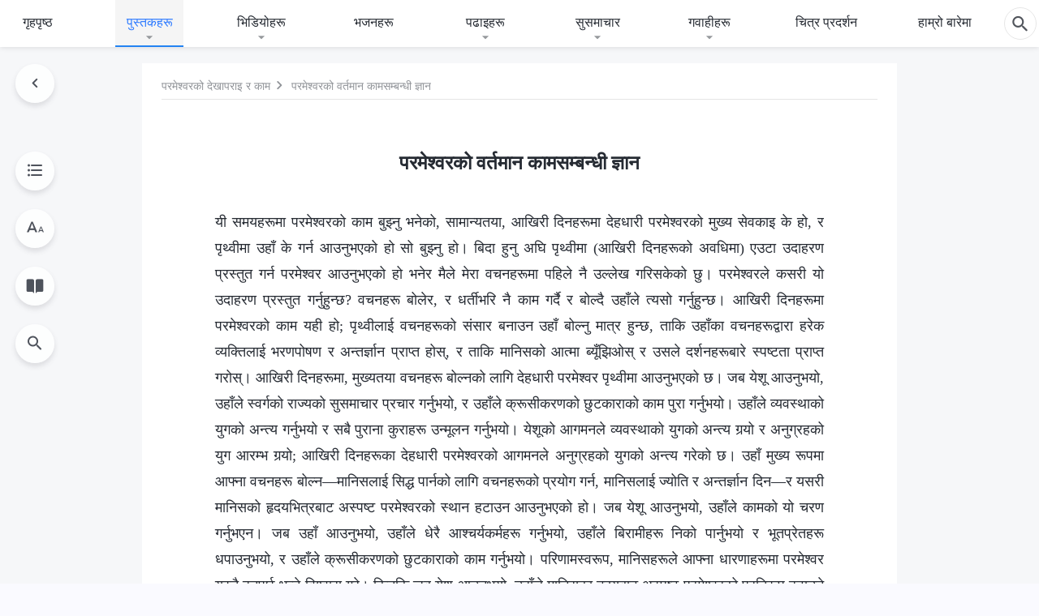

--- FILE ---
content_type: text/html; charset=UTF-8
request_url: https://ne.kingdomsalvation.org/knowing-God-s-work-today.html
body_size: 29360
content:
<!DOCTYPE html>
<html dir="ltr" lang="ne-NP" prefix="og: https://ogp.me/ns#">
<head>
    
    <meta charset="UTF-8">
    <meta name="viewport" content="width=device-width, initial-scale=1.0, maximum-scale=1.0, user-scalable=no">
    <meta name="google-site-verification" content="kJ7uzd_uceFFUEpMPkHTNI93s-f0MkS-xLFvf04cOkg"/>
    <link rel="profile" href="https://gmpg.org/xfn/11">
        <link rel="alternate" href="https://tr.kingdomsalvation.org" hreflang="zh-tw" title="國度降臨福音網"/>
        <link rel="alternate" href="https://www.kingdomsalvation.org" hreflang="zh-cn" title="国度降临福音网"/>
        <link rel="alternate" href="https://ar.kingdomsalvation.org" hreflang="ar" title="بشارة جيل الملكوت"/>
        <link rel="alternate" href="https://www.kingdomsalvation.org/de/" hreflang="de" title="EVANGELIUM DES HERABKOMMENS DES KÖNIGREICHS"/>
        <link rel="alternate" href="https://el.kingdomsalvation.org" hreflang="el" title="ΕΥΑΓΓΕΛΙΟ ΤΟΥ ΕΡΧΟΜΟΥ ΤΗΣ ΒΑΣΙΛΕΙΑΣ"/>
        <link rel="alternate" href="https://www.holyspiritspeaks.org" hreflang="en" title="GOSPEL OF THE DESCENT OF THE KINGDOM"/>
        <link rel="alternate" href="https://www.kingdomsalvation.org/es/" hreflang="es" title="Evangelio del Descenso del Reino"/>
        <link rel="alternate" href="https://www.kingdomsalvation.org/fr/" hreflang="fr" title="L'ÉVANGILE DE LA DESCENTE DU RÈGNE"/>
        <link rel="alternate" href="https://he.kingdomsalvation.org" hreflang="he" title="בשורת ירידת המלכות"/>
        <link rel="alternate" href="https://hi.kingdomsalvation.org" hreflang="hi" title="राज्य के अवरोहण का सुसमाचार"/>
        <link rel="alternate" href="https://id.kingdomsalvation.org" hreflang="id" title="Kilat dari Timur"/>
        <link rel="alternate" href="https://www.kingdomsalvation.org/it/" hreflang="it" title="VANGELO DELLA DISCESA DEL REGNO"/>
        <link rel="alternate" href="https://jp.kingdomsalvation.org" hreflang="ja" title="神の国降臨の福音"/>
        <link rel="alternate" href="https://km.kingdomsalvation.org" hreflang="km" title="ដំណឹងល្អអំពីការចុះមកនៃនគរព្រះ"/>
        <link rel="alternate" href="https://kr.kingdomsalvation.org" hreflang="kr" title="하나님 나라 강림 복음사이트"/>
        <link rel="alternate" href="https://lo.kingdomsalvation.org" hreflang="lo" title="ພຣະກິດຕິຄຸນແຫ່ງການລົງມາຂອງອານາຈັກ"/>
        <link rel="alternate" href="https://mn.kingdomsalvation.org" hreflang="mn" title="Хаанчлалын Ирэлтийн Сайн Мэдээ"/>
        <link rel="alternate" href="https://my.kingdomsalvation.org" hreflang="my" title="နိုင်ငံတော်သက်ဆင်းကြွရောက်ခြင်း၏ ဧဝံဂေလိတရားတော်"/>
        <link rel="alternate" href="https://ne.kingdomsalvation.org" hreflang="ne" title="राज्य अवरोहणको सुसमाचार"/>
        <link rel="alternate" href="https://nl.kingdomsalvation.org" hreflang="nl" title="EVANGELIE VAN DE KOMST VAN HET KONINKRIJK"/>
        <link rel="alternate" href="https://pl.kingdomsalvation.org" hreflang="pl" title="EWANGELIA O ZSTĄPIENIU KRÓLESTWA"/>
        <link rel="alternate" href="https://pt.kingdomsalvation.org" hreflang="pt" title="EVANGELHO DA DESCIDA DO REINO"/>
        <link rel="alternate" href="https://ro.kingdomsalvation.org" hreflang="ro" title="EVANGHELIA POGORÂRII ÎMPĂRĂȚEI"/>
        <link rel="alternate" href="https://www.kingdomsalvation.org/ru/" hreflang="ru" title="ЕВАНГЕЛИЕ СОШЕСТВИЯ ЦАРСТВА"/>
        <link rel="alternate" href="https://sv.kingdomsalvation.org" hreflang="sv" title="EVANGELIET OM RIKETS NEDSTIGANDE"/>
        <link rel="alternate" href="https://sw.kingdomsalvation.org" hreflang="sw" title="INJILI YA KUSHUKA KWA UFALME"/>
        <link rel="alternate" href="https://tl.kingdomsalvation.org" hreflang="tl" title="EBANGHELYO NG PAGBABA NG KAHARIAN"/>
        <link rel="alternate" href="https://th.kingdomsalvation.org" hreflang="th" title="ข่าวประเสริฐแห่งการเคลื่อนลงสถิตของราชอาณาจักร"/>
        <link rel="alternate" href="https://vi.kingdomsalvation.org" hreflang="vi" title="PHÚC ÂM VỀ SỰ HIỆN XUỐNG CỦA VƯƠNG QUỐC"/>
        <link rel="alternate" href="https://zu.kingdomsalvation.org" hreflang="zu" title="IVANGELI LOKUFIKA KOMBUSO"/>
        <meta http-equiv="x-dns-prefetch-control" content="on">
    <link rel="preconnect" href="//i.ytimg.com" crossorigin>
    <link rel="preconnect" href="//www.googletagmanager.com" crossorigin>
    <link rel="preconnect" href="//static.kingdomsalvation.org" crossorigin>
    <link rel="dns-prefetch" href="//i.ytimg.com">
    <link rel="dns-prefetch" href="//www.googletagmanager.com">
    <link rel="dns-prefetch" href="//static.kingdomsalvation.org">
    <link rel="apple-touch-icon" sizes="180x180" href="https://static.kingdomsalvation.org/cdn/images/website-icon/gospel/apple-touch-icon.png">
    <link rel="icon" type="image/png" sizes="32x32" href="https://static.kingdomsalvation.org/cdn/images/website-icon/gospel/favicon-32x32.png">
    <link rel="icon" type="image/png" sizes="16x16" href="https://static.kingdomsalvation.org/cdn/images/website-icon/gospel/favicon-16x16.png">
    
		<!-- All in One SEO 4.6.2 - aioseo.com -->
		<title>परमेश्‍वरको वर्तमान कामसम्बन्धी ज्ञान | सर्वशक्तिमान् परमेश्‍वरको मण्डली</title>
		<meta name="description" content="यी समयहरूमा परमेश्‍वरको काम बुझ्नु भनेको, सामान्यतया, आखिरी दिनहरूमा देहधारी परमेश्‍वरको मुख्य सेवकाइ के हो, र पृथ्वीमा उहाँ के गर्न आउनुभएको हो सो बुझ्नु हो। बिदा हुनु अघि पृथ्वीमा (आखिरी दिनहरूको अवधिमा) एउटा उदाहरण प्रस्तुत गर्न परमेश्‍वर आउनुभएको हो भनेर मैले मेरा वचनहरूमा पहिले नै उल्लेख गरिसकेको छु। परमेश्‍वरले कसरी यो उदाहरण प्रस्तुत गर्नुहुन्छ? वचनहरू" />
		<meta name="robots" content="max-image-preview:large" />
		<link rel="canonical" href="https://ne.kingdomsalvation.org/knowing-God-s-work-today.html" />
		<meta name="generator" content="All in One SEO (AIOSEO) 4.6.2" />
		<meta property="og:locale" content="ne_NP" />
		<meta property="og:site_name" content="सर्वशक्तिमान् परमेश्‍वरको मण्डली" />
		<meta property="og:type" content="article" />
		<meta property="og:title" content="परमेश्‍वरको वर्तमान कामसम्बन्धी ज्ञान | सर्वशक्तिमान् परमेश्‍वरको मण्डली" />
		<meta property="og:description" content="यी समयहरूमा परमेश्‍वरको काम बुझ्नु भनेको, सामान्यतया, आखिरी दिनहरूमा देहधारी परमेश्‍वरको मुख्य सेवकाइ के हो, र पृथ्वीमा उहाँ के गर्न आउनुभएको हो सो बुझ्नु हो। बिदा हुनु अघि पृथ्वीमा (आखिरी दिनहरूको अवधिमा) एउटा उदाहरण प्रस्तुत गर्न परमेश्‍वर आउनुभएको हो भनेर मैले मेरा वचनहरूमा पहिले नै उल्लेख गरिसकेको छु। परमेश्‍वरले कसरी यो उदाहरण प्रस्तुत गर्नुहुन्छ? वचनहरू" />
		<meta property="og:url" content="https://ne.kingdomsalvation.org/knowing-God-s-work-today.html" />
		<meta property="og:image" content="https://ne.kingdomsalvation.org/wp-content/uploads/2022/11/the-word-appears-in-the-flesh-02.jpg?v=250519&amp;v=250519" />
		<meta property="og:image:secure_url" content="https://ne.kingdomsalvation.org/wp-content/uploads/2022/11/the-word-appears-in-the-flesh-02.jpg?v=250519&amp;v=250519" />
		<meta name="twitter:card" content="summary_large_image" />
		<meta name="twitter:title" content="परमेश्‍वरको वर्तमान कामसम्बन्धी ज्ञान | सर्वशक्तिमान् परमेश्‍वरको मण्डली" />
		<meta name="twitter:description" content="यी समयहरूमा परमेश्‍वरको काम बुझ्नु भनेको, सामान्यतया, आखिरी दिनहरूमा देहधारी परमेश्‍वरको मुख्य सेवकाइ के हो, र पृथ्वीमा उहाँ के गर्न आउनुभएको हो सो बुझ्नु हो। बिदा हुनु अघि पृथ्वीमा (आखिरी दिनहरूको अवधिमा) एउटा उदाहरण प्रस्तुत गर्न परमेश्‍वर आउनुभएको हो भनेर मैले मेरा वचनहरूमा पहिले नै उल्लेख गरिसकेको छु। परमेश्‍वरले कसरी यो उदाहरण प्रस्तुत गर्नुहुन्छ? वचनहरू" />
		<meta name="twitter:image" content="https://ne.kingdomsalvation.org/wp-content/uploads/2022/11/the-word-appears-in-the-flesh-02.jpg?v=250519" />
		<meta name="google" content="nositelinkssearchbox" />
		<script type="application/ld+json" class="aioseo-schema">
			{"@context":"https:\/\/schema.org","@graph":[{"@type":"Article","@id":"https:\/\/ne.kingdomsalvation.org\/knowing-God-s-work-today.html#article","name":"\u092a\u0930\u092e\u0947\u0936\u094d\u200d\u0935\u0930\u0915\u094b \u0935\u0930\u094d\u0924\u092e\u093e\u0928 \u0915\u093e\u092e\u0938\u092e\u094d\u092c\u0928\u094d\u0927\u0940 \u091c\u094d\u091e\u093e\u0928 | \u0938\u0930\u094d\u0935\u0936\u0915\u094d\u0924\u093f\u092e\u093e\u0928\u094d \u092a\u0930\u092e\u0947\u0936\u094d\u200d\u0935\u0930\u0915\u094b \u092e\u0923\u094d\u0921\u0932\u0940","headline":"\u092a\u0930\u092e\u0947\u0936\u094d\u200d\u0935\u0930\u0915\u094b \u0935\u0930\u094d\u0924\u092e\u093e\u0928 \u0915\u093e\u092e\u0938\u092e\u094d\u092c\u0928\u094d\u0927\u0940 \u091c\u094d\u091e\u093e\u0928","author":{"@id":"https:\/\/ne.kingdomsalvation.org\/author\/glz-webmaster-1#author"},"publisher":{"@id":"https:\/\/ne.kingdomsalvation.org\/#organization"},"datePublished":"2020-09-24T01:29:47+05:45","dateModified":"2026-01-26T03:52:00+05:45","inLanguage":"ne-NP","mainEntityOfPage":{"@id":"https:\/\/ne.kingdomsalvation.org\/knowing-God-s-work-today.html#webpage"},"isPartOf":{"@id":"https:\/\/ne.kingdomsalvation.org\/knowing-God-s-work-today.html#webpage"},"articleSection":"\u092e\u0923\u094d\u0921\u0932\u0940\u0939\u0930\u0942\u092e\u093e \u0939\u093f\u0901\u0921\u094d\u0928\u0947 \u0915\u094d\u0930\u092e\u092e\u093e \u0916\u094d\u0930\u0940\u0937\u094d\u200d\u091f\u0932\u0947 \u0926\u093f\u0928\u0941\u092d\u090f\u0915\u093e \u0935\u091a\u0928\u0939\u0930\u0942 \u0967"},{"@type":"BreadcrumbList","@id":"https:\/\/ne.kingdomsalvation.org\/knowing-God-s-work-today.html#breadcrumblist","itemListElement":[{"@type":"ListItem","@id":"https:\/\/ne.kingdomsalvation.org\/#listItem","position":1,"name":"Home"}]},{"@type":"Organization","@id":"https:\/\/ne.kingdomsalvation.org\/#organization","name":"\u0930\u093e\u091c\u094d\u092f \u0905\u0935\u0930\u094b\u0939\u0923\u0915\u094b \u0938\u0941\u0938\u092e\u093e\u091a\u093e\u0930","url":"https:\/\/ne.kingdomsalvation.org\/"},{"@type":"Person","@id":"https:\/\/ne.kingdomsalvation.org\/author\/glz-webmaster-1#author","url":"https:\/\/ne.kingdomsalvation.org\/author\/glz-webmaster-1","name":"\u7ad9\u957f","image":{"@type":"ImageObject","@id":"https:\/\/ne.kingdomsalvation.org\/knowing-God-s-work-today.html#authorImage","url":"https:\/\/secure.gravatar.com\/avatar\/cb35a9cb6a51685954233c6e70d75e42?s=96&r=g","width":96,"height":96,"caption":"\u7ad9\u957f"}},{"@type":"WebPage","@id":"https:\/\/ne.kingdomsalvation.org\/knowing-God-s-work-today.html#webpage","url":"https:\/\/ne.kingdomsalvation.org\/knowing-God-s-work-today.html","name":"\u092a\u0930\u092e\u0947\u0936\u094d\u200d\u0935\u0930\u0915\u094b \u0935\u0930\u094d\u0924\u092e\u093e\u0928 \u0915\u093e\u092e\u0938\u092e\u094d\u092c\u0928\u094d\u0927\u0940 \u091c\u094d\u091e\u093e\u0928 | \u0938\u0930\u094d\u0935\u0936\u0915\u094d\u0924\u093f\u092e\u093e\u0928\u094d \u092a\u0930\u092e\u0947\u0936\u094d\u200d\u0935\u0930\u0915\u094b \u092e\u0923\u094d\u0921\u0932\u0940","description":"\u092f\u0940 \u0938\u092e\u092f\u0939\u0930\u0942\u092e\u093e \u092a\u0930\u092e\u0947\u0936\u094d\u200d\u0935\u0930\u0915\u094b \u0915\u093e\u092e \u092c\u0941\u091d\u094d\u0928\u0941 \u092d\u0928\u0947\u0915\u094b, \u0938\u093e\u092e\u093e\u0928\u094d\u092f\u0924\u092f\u093e, \u0906\u0916\u093f\u0930\u0940 \u0926\u093f\u0928\u0939\u0930\u0942\u092e\u093e \u0926\u0947\u0939\u0927\u093e\u0930\u0940 \u092a\u0930\u092e\u0947\u0936\u094d\u200d\u0935\u0930\u0915\u094b \u092e\u0941\u0916\u094d\u092f \u0938\u0947\u0935\u0915\u093e\u0907 \u0915\u0947 \u0939\u094b, \u0930 \u092a\u0943\u0925\u094d\u0935\u0940\u092e\u093e \u0909\u0939\u093e\u0901 \u0915\u0947 \u0917\u0930\u094d\u0928 \u0906\u0909\u0928\u0941\u092d\u090f\u0915\u094b \u0939\u094b \u0938\u094b \u092c\u0941\u091d\u094d\u0928\u0941 \u0939\u094b\u0964 \u092c\u093f\u0926\u093e \u0939\u0941\u0928\u0941 \u0905\u0918\u093f \u092a\u0943\u0925\u094d\u0935\u0940\u092e\u093e (\u0906\u0916\u093f\u0930\u0940 \u0926\u093f\u0928\u0939\u0930\u0942\u0915\u094b \u0905\u0935\u0927\u093f\u092e\u093e) \u090f\u0909\u091f\u093e \u0909\u0926\u093e\u0939\u0930\u0923 \u092a\u094d\u0930\u0938\u094d\u0924\u0941\u0924 \u0917\u0930\u094d\u0928 \u092a\u0930\u092e\u0947\u0936\u094d\u200d\u0935\u0930 \u0906\u0909\u0928\u0941\u092d\u090f\u0915\u094b \u0939\u094b \u092d\u0928\u0947\u0930 \u092e\u0948\u0932\u0947 \u092e\u0947\u0930\u093e \u0935\u091a\u0928\u0939\u0930\u0942\u092e\u093e \u092a\u0939\u093f\u0932\u0947 \u0928\u0948 \u0909\u0932\u094d\u0932\u0947\u0916 \u0917\u0930\u093f\u0938\u0915\u0947\u0915\u094b \u091b\u0941\u0964 \u092a\u0930\u092e\u0947\u0936\u094d\u200d\u0935\u0930\u0932\u0947 \u0915\u0938\u0930\u0940 \u092f\u094b \u0909\u0926\u093e\u0939\u0930\u0923 \u092a\u094d\u0930\u0938\u094d\u0924\u0941\u0924 \u0917\u0930\u094d\u0928\u0941\u0939\u0941\u0928\u094d\u091b? \u0935\u091a\u0928\u0939\u0930\u0942","inLanguage":"ne-NP","isPartOf":{"@id":"https:\/\/ne.kingdomsalvation.org\/#website"},"breadcrumb":{"@id":"https:\/\/ne.kingdomsalvation.org\/knowing-God-s-work-today.html#breadcrumblist"},"author":{"@id":"https:\/\/ne.kingdomsalvation.org\/author\/glz-webmaster-1#author"},"creator":{"@id":"https:\/\/ne.kingdomsalvation.org\/author\/glz-webmaster-1#author"},"datePublished":"2020-09-24T01:29:47+05:45","dateModified":"2026-01-26T03:52:00+05:45"},{"@type":"WebSite","@id":"https:\/\/ne.kingdomsalvation.org\/#website","url":"https:\/\/ne.kingdomsalvation.org\/","name":"\u0938\u0930\u094d\u0935\u0936\u0915\u094d\u0924\u093f\u092e\u093e\u0928\u094d \u092a\u0930\u092e\u0947\u0936\u094d\u200d\u0935\u0930\u0915\u094b \u092e\u0923\u094d\u0921\u0932\u0940","description":"\u0938\u0930\u094d\u0935\u0936\u0915\u094d\u0924\u093f\u092e\u093e\u0928\u094d \u092a\u0930\u092e\u0947\u0936\u094d\u200d\u0935\u0930\u0915\u094b \u092e\u0923\u094d\u0921\u0932\u0940","inLanguage":"ne-NP","publisher":{"@id":"https:\/\/ne.kingdomsalvation.org\/#organization"}}]}
		</script>
		<!-- All in One SEO -->

<style id='jetpack-sharing-buttons-style-inline-css' type='text/css'>
.jetpack-sharing-buttons__services-list{display:flex;flex-direction:row;flex-wrap:wrap;gap:0;list-style-type:none;margin:5px;padding:0}.jetpack-sharing-buttons__services-list.has-small-icon-size{font-size:12px}.jetpack-sharing-buttons__services-list.has-normal-icon-size{font-size:16px}.jetpack-sharing-buttons__services-list.has-large-icon-size{font-size:24px}.jetpack-sharing-buttons__services-list.has-huge-icon-size{font-size:36px}@media print{.jetpack-sharing-buttons__services-list{display:none!important}}ul.jetpack-sharing-buttons__services-list.has-background{padding:1.25em 2.375em}
</style>
<style id='classic-theme-styles-inline-css' type='text/css'>
/*! This file is auto-generated */
.wp-block-button__link{color:#fff;background-color:#32373c;border-radius:9999px;box-shadow:none;text-decoration:none;padding:calc(.667em + 2px) calc(1.333em + 2px);font-size:1.125em}.wp-block-file__button{background:#32373c;color:#fff;text-decoration:none}
</style>
<style id='global-styles-inline-css' type='text/css'>
body{--wp--preset--color--black: #000000;--wp--preset--color--cyan-bluish-gray: #abb8c3;--wp--preset--color--white: #ffffff;--wp--preset--color--pale-pink: #f78da7;--wp--preset--color--vivid-red: #cf2e2e;--wp--preset--color--luminous-vivid-orange: #ff6900;--wp--preset--color--luminous-vivid-amber: #fcb900;--wp--preset--color--light-green-cyan: #7bdcb5;--wp--preset--color--vivid-green-cyan: #00d084;--wp--preset--color--pale-cyan-blue: #8ed1fc;--wp--preset--color--vivid-cyan-blue: #0693e3;--wp--preset--color--vivid-purple: #9b51e0;--wp--preset--gradient--vivid-cyan-blue-to-vivid-purple: linear-gradient(135deg,rgba(6,147,227,1) 0%,rgb(155,81,224) 100%);--wp--preset--gradient--light-green-cyan-to-vivid-green-cyan: linear-gradient(135deg,rgb(122,220,180) 0%,rgb(0,208,130) 100%);--wp--preset--gradient--luminous-vivid-amber-to-luminous-vivid-orange: linear-gradient(135deg,rgba(252,185,0,1) 0%,rgba(255,105,0,1) 100%);--wp--preset--gradient--luminous-vivid-orange-to-vivid-red: linear-gradient(135deg,rgba(255,105,0,1) 0%,rgb(207,46,46) 100%);--wp--preset--gradient--very-light-gray-to-cyan-bluish-gray: linear-gradient(135deg,rgb(238,238,238) 0%,rgb(169,184,195) 100%);--wp--preset--gradient--cool-to-warm-spectrum: linear-gradient(135deg,rgb(74,234,220) 0%,rgb(151,120,209) 20%,rgb(207,42,186) 40%,rgb(238,44,130) 60%,rgb(251,105,98) 80%,rgb(254,248,76) 100%);--wp--preset--gradient--blush-light-purple: linear-gradient(135deg,rgb(255,206,236) 0%,rgb(152,150,240) 100%);--wp--preset--gradient--blush-bordeaux: linear-gradient(135deg,rgb(254,205,165) 0%,rgb(254,45,45) 50%,rgb(107,0,62) 100%);--wp--preset--gradient--luminous-dusk: linear-gradient(135deg,rgb(255,203,112) 0%,rgb(199,81,192) 50%,rgb(65,88,208) 100%);--wp--preset--gradient--pale-ocean: linear-gradient(135deg,rgb(255,245,203) 0%,rgb(182,227,212) 50%,rgb(51,167,181) 100%);--wp--preset--gradient--electric-grass: linear-gradient(135deg,rgb(202,248,128) 0%,rgb(113,206,126) 100%);--wp--preset--gradient--midnight: linear-gradient(135deg,rgb(2,3,129) 0%,rgb(40,116,252) 100%);--wp--preset--font-size--small: 13px;--wp--preset--font-size--medium: 20px;--wp--preset--font-size--large: 36px;--wp--preset--font-size--x-large: 42px;--wp--preset--spacing--20: 0.44rem;--wp--preset--spacing--30: 0.67rem;--wp--preset--spacing--40: 1rem;--wp--preset--spacing--50: 1.5rem;--wp--preset--spacing--60: 2.25rem;--wp--preset--spacing--70: 3.38rem;--wp--preset--spacing--80: 5.06rem;--wp--preset--shadow--natural: 6px 6px 9px rgba(0, 0, 0, 0.2);--wp--preset--shadow--deep: 12px 12px 50px rgba(0, 0, 0, 0.4);--wp--preset--shadow--sharp: 6px 6px 0px rgba(0, 0, 0, 0.2);--wp--preset--shadow--outlined: 6px 6px 0px -3px rgba(255, 255, 255, 1), 6px 6px rgba(0, 0, 0, 1);--wp--preset--shadow--crisp: 6px 6px 0px rgba(0, 0, 0, 1);}:where(.is-layout-flex){gap: 0.5em;}:where(.is-layout-grid){gap: 0.5em;}body .is-layout-flow > .alignleft{float: left;margin-inline-start: 0;margin-inline-end: 2em;}body .is-layout-flow > .alignright{float: right;margin-inline-start: 2em;margin-inline-end: 0;}body .is-layout-flow > .aligncenter{margin-left: auto !important;margin-right: auto !important;}body .is-layout-constrained > .alignleft{float: left;margin-inline-start: 0;margin-inline-end: 2em;}body .is-layout-constrained > .alignright{float: right;margin-inline-start: 2em;margin-inline-end: 0;}body .is-layout-constrained > .aligncenter{margin-left: auto !important;margin-right: auto !important;}body .is-layout-constrained > :where(:not(.alignleft):not(.alignright):not(.alignfull)){max-width: var(--wp--style--global--content-size);margin-left: auto !important;margin-right: auto !important;}body .is-layout-constrained > .alignwide{max-width: var(--wp--style--global--wide-size);}body .is-layout-flex{display: flex;}body .is-layout-flex{flex-wrap: wrap;align-items: center;}body .is-layout-flex > *{margin: 0;}body .is-layout-grid{display: grid;}body .is-layout-grid > *{margin: 0;}:where(.wp-block-columns.is-layout-flex){gap: 2em;}:where(.wp-block-columns.is-layout-grid){gap: 2em;}:where(.wp-block-post-template.is-layout-flex){gap: 1.25em;}:where(.wp-block-post-template.is-layout-grid){gap: 1.25em;}.has-black-color{color: var(--wp--preset--color--black) !important;}.has-cyan-bluish-gray-color{color: var(--wp--preset--color--cyan-bluish-gray) !important;}.has-white-color{color: var(--wp--preset--color--white) !important;}.has-pale-pink-color{color: var(--wp--preset--color--pale-pink) !important;}.has-vivid-red-color{color: var(--wp--preset--color--vivid-red) !important;}.has-luminous-vivid-orange-color{color: var(--wp--preset--color--luminous-vivid-orange) !important;}.has-luminous-vivid-amber-color{color: var(--wp--preset--color--luminous-vivid-amber) !important;}.has-light-green-cyan-color{color: var(--wp--preset--color--light-green-cyan) !important;}.has-vivid-green-cyan-color{color: var(--wp--preset--color--vivid-green-cyan) !important;}.has-pale-cyan-blue-color{color: var(--wp--preset--color--pale-cyan-blue) !important;}.has-vivid-cyan-blue-color{color: var(--wp--preset--color--vivid-cyan-blue) !important;}.has-vivid-purple-color{color: var(--wp--preset--color--vivid-purple) !important;}.has-black-background-color{background-color: var(--wp--preset--color--black) !important;}.has-cyan-bluish-gray-background-color{background-color: var(--wp--preset--color--cyan-bluish-gray) !important;}.has-white-background-color{background-color: var(--wp--preset--color--white) !important;}.has-pale-pink-background-color{background-color: var(--wp--preset--color--pale-pink) !important;}.has-vivid-red-background-color{background-color: var(--wp--preset--color--vivid-red) !important;}.has-luminous-vivid-orange-background-color{background-color: var(--wp--preset--color--luminous-vivid-orange) !important;}.has-luminous-vivid-amber-background-color{background-color: var(--wp--preset--color--luminous-vivid-amber) !important;}.has-light-green-cyan-background-color{background-color: var(--wp--preset--color--light-green-cyan) !important;}.has-vivid-green-cyan-background-color{background-color: var(--wp--preset--color--vivid-green-cyan) !important;}.has-pale-cyan-blue-background-color{background-color: var(--wp--preset--color--pale-cyan-blue) !important;}.has-vivid-cyan-blue-background-color{background-color: var(--wp--preset--color--vivid-cyan-blue) !important;}.has-vivid-purple-background-color{background-color: var(--wp--preset--color--vivid-purple) !important;}.has-black-border-color{border-color: var(--wp--preset--color--black) !important;}.has-cyan-bluish-gray-border-color{border-color: var(--wp--preset--color--cyan-bluish-gray) !important;}.has-white-border-color{border-color: var(--wp--preset--color--white) !important;}.has-pale-pink-border-color{border-color: var(--wp--preset--color--pale-pink) !important;}.has-vivid-red-border-color{border-color: var(--wp--preset--color--vivid-red) !important;}.has-luminous-vivid-orange-border-color{border-color: var(--wp--preset--color--luminous-vivid-orange) !important;}.has-luminous-vivid-amber-border-color{border-color: var(--wp--preset--color--luminous-vivid-amber) !important;}.has-light-green-cyan-border-color{border-color: var(--wp--preset--color--light-green-cyan) !important;}.has-vivid-green-cyan-border-color{border-color: var(--wp--preset--color--vivid-green-cyan) !important;}.has-pale-cyan-blue-border-color{border-color: var(--wp--preset--color--pale-cyan-blue) !important;}.has-vivid-cyan-blue-border-color{border-color: var(--wp--preset--color--vivid-cyan-blue) !important;}.has-vivid-purple-border-color{border-color: var(--wp--preset--color--vivid-purple) !important;}.has-vivid-cyan-blue-to-vivid-purple-gradient-background{background: var(--wp--preset--gradient--vivid-cyan-blue-to-vivid-purple) !important;}.has-light-green-cyan-to-vivid-green-cyan-gradient-background{background: var(--wp--preset--gradient--light-green-cyan-to-vivid-green-cyan) !important;}.has-luminous-vivid-amber-to-luminous-vivid-orange-gradient-background{background: var(--wp--preset--gradient--luminous-vivid-amber-to-luminous-vivid-orange) !important;}.has-luminous-vivid-orange-to-vivid-red-gradient-background{background: var(--wp--preset--gradient--luminous-vivid-orange-to-vivid-red) !important;}.has-very-light-gray-to-cyan-bluish-gray-gradient-background{background: var(--wp--preset--gradient--very-light-gray-to-cyan-bluish-gray) !important;}.has-cool-to-warm-spectrum-gradient-background{background: var(--wp--preset--gradient--cool-to-warm-spectrum) !important;}.has-blush-light-purple-gradient-background{background: var(--wp--preset--gradient--blush-light-purple) !important;}.has-blush-bordeaux-gradient-background{background: var(--wp--preset--gradient--blush-bordeaux) !important;}.has-luminous-dusk-gradient-background{background: var(--wp--preset--gradient--luminous-dusk) !important;}.has-pale-ocean-gradient-background{background: var(--wp--preset--gradient--pale-ocean) !important;}.has-electric-grass-gradient-background{background: var(--wp--preset--gradient--electric-grass) !important;}.has-midnight-gradient-background{background: var(--wp--preset--gradient--midnight) !important;}.has-small-font-size{font-size: var(--wp--preset--font-size--small) !important;}.has-medium-font-size{font-size: var(--wp--preset--font-size--medium) !important;}.has-large-font-size{font-size: var(--wp--preset--font-size--large) !important;}.has-x-large-font-size{font-size: var(--wp--preset--font-size--x-large) !important;}
.wp-block-navigation a:where(:not(.wp-element-button)){color: inherit;}
:where(.wp-block-post-template.is-layout-flex){gap: 1.25em;}:where(.wp-block-post-template.is-layout-grid){gap: 1.25em;}
:where(.wp-block-columns.is-layout-flex){gap: 2em;}:where(.wp-block-columns.is-layout-grid){gap: 2em;}
.wp-block-pullquote{font-size: 1.5em;line-height: 1.6;}
</style>

<!-- <meta name="GmediaGallery" version="1.22.0/1.8.0" license="" /> -->
<script type="application/ld+json">
        [{
            "@context": "http://schema.org",
            "@type": "WebSite",
            "name": "सर्वशक्तिमान् परमेश्‍वरको मण्डली",
            "url": "https://ne.kingdomsalvation.org"
        }]
        </script>
<script>
        window.$g2_config = {
            site_lang:"ne_NP",
            site_type:"gospel",
            is_cn:false,
            is_latin:true,
            is_rtl:false,
            media_url:"https://static.kingdomsalvation.org",
            s_footnotes:"पादटिप्पणी",
            template_name:"page-book-reader",
            videoPlatform:"YouTube",
            facebook_user_name:"",
            host_name:"https://ne.kingdomsalvation.org",
            comments_platform:"jetpack",
        }
        </script>
  <script type="text/javascript">
    function getBrowserInfo() {
      var Sys = {};
      var ua = navigator.userAgent.toLowerCase();
      var re = /(rv:|msie|edge|firefox|chrome|opera|version).*?([\d.]+)/;
      var m = ua.match(re);
      Sys.browser = m[1].replace(/version/, "'safari");
      Sys.ver = m[2];
      return Sys;
    }

    function versionInfo() {
      document.documentElement.setAttribute('versionOld', 'true');
      document.write('<style type="text/css" id="BrowVer">html[versionOld]{display:none;}</style>');
    }
    var sys = getBrowserInfo();
    switch (sys.browser) {
      case 'chrome':
        parseInt(sys.ver) <= 60 && versionInfo();
        break;
      case 'firefox':
        parseInt(sys.ver) <= 50 && versionInfo();
        break;
      case 'safari':
        parseInt(sys.ver) <= 10 && versionInfo();
        break;
        //  IE
      case 'rv':
      case 'msie':
        parseInt(sys.ver) <= 10 && versionInfo();
        break;
      case 'opera':
        parseInt(sys.ver) <= 10 && versionInfo();
        break;
      default:
        ''
        break;
    }
  </script>
        <link rel="stylesheet" type="text/css" href="https://static.kingdomsalvation.org/cdn/v3/gospel/framework/css/framework.min.css?v=250519">
        <link rel="stylesheet" type="text/css" href="https://static.kingdomsalvation.org/cdn/v3/common/header/header-gospel.min.css?v=250519">
                <link rel="stylesheet" href="https://static.kingdomsalvation.org/cdn/v3/common/call-action-guild/call-action-guild.min.css?v=250519" media="print" onload="this.media='all'">
<link rel="stylesheet" type="text/css" href="https://static.kingdomsalvation.org/cdn/v3/common/single/single.min.css?v=250519">
<script type="text/javascript">
/* <![CDATA[ */
var gospelAjax = {"ajaxurl":"https:\/\/ne.kingdomsalvation.org\/wp-admin\/admin-ajax.php","security":"9dc750de9e"};
/* ]]> */
</script>
    <style>@font-face{font-family:icomoon;src:url('https://static.kingdomsalvation.org/cdn/v3/sources/fonts/gospel/fonts/icomoon.woff?v=250519') format('woff');font-weight: normal;font-style:normal;font-display:swap}[class*=" icon-"],[class^=icon-]{font-family:icomoon!important;speak:never;font-style:normal;font-weight:400;font-variant:normal;text-transform:none;line-height:1;-webkit-font-smoothing:antialiased;-moz-osx-font-smoothing:grayscale}.icon-videos-list:before{content:"\e944";color:#fff;}.icon-widgets:before{content:"\e941";color:#666}.icon-filter-list:before{content:"\e942"}.icon-content-copy:before{content:"\e943";color:#666}.icon-filter:before{content:"\e940";color:#51555c}.icon-tag:before{content:"\e93c"}.icon-questions:before{content:"\e93b";color:#2b79ff}.icon-play-arrow-outline:before{content:"\e900"}.icon-arrow-back:before{content:"\e901"}.icon-arrow-drop-down:before{content:"\e905"}.icon-cached:before{content:"\e907"}.icon-call:before{content:"\e90a"}.icon-cancel:before{content:"\e90b"}.icon-close:before{content:"\e90d"}.icon-cloud-download:before{content:"\e911"}.icon-expand-less:before{content:"\e914"}.icon-expand-more:before{content:"\e915"}.icon-font-setting:before{content:"\e916"}.icon-format-list-bulleted:before{content:"\e917"}.icon-fullscreen:before{content:"\e918"}.icon-fullscreen-exit:before{content:"\e919"}.icon-headset:before{content:"\e91a"}.icon-high-quality:before{content:"\e91b"}.icon-history:before{content:"\e91c"}.icon-language:before{content:"\e91d"}.icon-list-download:before{content:"\e91e"}.icon-mail-outline:before{content:"\e91f"}.icon-menu:before{content:"\e920"}.icon-more-vert:before{content:"\e921"}.icon-navigate-before:before{content:"\e922"}.icon-navigate-next:before{content:"\e923"}.icon-palette:before{content:"\e924"}.icon-pause-circle-outline:before{content:"\e925"}.icon-phone-iphone:before{content:"\e926"}.icon-play-arrow-filled:before{content:"\e927"}.icon-play-circle-outline:before{content:"\e928"}.icon-playlist-add:before{content:"\e929"}.icon-playlist-play:before{content:"\e92a"}.icon-repeat:before{content:"\e92b"}.icon-repeat-one:before{content:"\e92c"}.icon-search:before{content:"\e92d"}.icon-send:before{content:"\e92e"}.icon-shuffle:before{content:"\e92f"}.icon-skip-next:before{content:"\e930"}.icon-skip-previous:before{content:"\e931"}.icon-tune:before{content:"\e932"}.icon-videocam:before{content:"\e933"}.icon-view-list:before{content:"\e934"}.icon-view-module:before{content:"\e936"}.icon-volume-mute:before{content:"\e937"}.icon-volume-off:before{content:"\e938"}.icon-volume-up:before{content:"\e939"}.icon-chatonline .path1:before{content:"\e93d";color:#8ad686}.icon-chatonline .path2:before{content:"\e93e";margin-left:-1.23046875em;color:#fff}.icon-chatonline .path3:before{content:"\e93f";margin-left:-1.23046875em;color:#4db748}.icon-chat-icon .path1:before{content:"\e903";color:none;opacity:.85}.icon-chat-icon .path2:before{content:"\e904";margin-left:-1em;color:#000;opacity:.85}.icon-chat-icon .path3:before{content:"\e906";margin-left:-1em;color:#fff;opacity:.85}.icon-lrc:before{content:"\e902"}.icon-communication-list:before{content:"\e908"}.icon-font-add:before{content:"\e909"}.icon-font-cut:before{content:"\e90c"}.icon-share:before{content:"\e90e"}.icon-text-rotate-vertical:before{content:"\e90f"}.icon-movie:before{content:"\e910"}.icon-line-movie:before{content:"\e912"}.icon-audio:before{content:"\e913"}.icon-books:before{content:"\e935"}.icon-list:before{content:"\e93a"}</style>
    <style id="customCss"></style>
    <!-- Google Tag Manager -->
    <script>
        (function(w,d,s,l,i){
            w[l]=w[l]||[];
            w[l].push({'gtm.start':new Date().getTime(),event:'gtm.js'});
            var f=d.getElementsByTagName(s)[0],j=d.createElement(s),dl=l != 'dataLayer'?'&l='+l:'';
            j.async=true;j.src='https://www.googletagmanager.com/gtm.js?id='+i+dl;
            f.parentNode.insertBefore(j, f);
        })
        (window, document, 'script', 'dataLayer', 'GTM-P5C3B3B');
    </script>
    <!-- End Google Tag Manager -->
</head>

<body class="latin post-template-default single single-post postid-516 single-format-standard" site_type="gospel" template_name="page-book-reader">
<!-- Google Tag Manager (noscript) -->
<noscript>
    <iframe src="https://www.googletagmanager.com/ns.html?id=GTM-P5C3B3B" height="0" width="0" style="display:none;visibility:hidden"></iframe>
</noscript>
<!-- End Google Tag Manager (noscript) -->
<div class="head-commercial-wrap d-xl-none" data-showType="image_gif" data-fixed="true" data-loop="yes" widgetId="commercial_whole_device_top">
    <a class="recom-item messenger-payload"  href="https://m.me/ne.kingdomsalvation?ref=website" data-android="" data-ios=""
        data-tab-img="https://ne.kingdomsalvation.org/wp-content/uploads/2024/01/yingjiezhu-TAB-ZB20210907-NE-1536X190.gif" data-mb-img="https://ne.kingdomsalvation.org/wp-content/uploads/2024/01/yingjiezhu-MB-ZB20210907-NE-750X150.gif" data-adname="活得太累，该怎么办？"
        data-title="活得太累，该怎么办？" tabIndex="0" linkType="page_link" target="_blank" data-ref="TOP-AD"></a>
</div><header id="header">
	<section id="header-wrapper">
		<div class="header-top d-none d-xl-block">
		  <div class="container">
		    <div class="content-box d-flex align-items-center justify-content-between">
		      <p>परमेश्वर देखा पर्ने घटनाको चाहना गर्ने सबैलाई हामी स्वागत गर्दछौँ।</p>
		      <div class="pc-assist head-right d-flex">
		        <a href="javascript:;" class="mobile-app" id="apps-trigger-btn" target="_blank"><i
		            class="icon-phone-iphone"></i><span>मोबाइल एपहरू</span></a>
		        <button class="language"><i class="icon-language"></i>नेपाली</button>
		      </div>
		    </div>
		  </div>
		</div>

		<div id="navbar" class="header-content">
		  	<div class="container d-flex justify-content-between">
			    <button id="sidenav-btn" data-target="mobile-slide-out" class="d-xl-none btn btn-icon"><i class="icon-menu"></i>
			    </button>
			    <a href="https://ne.kingdomsalvation.org" class="logo" title="सर्वशक्तिमान् परमेश्‍वरको मण्डली">
			      <img src="https://ne.kingdomsalvation.org/wp-content/uploads/2021/08/ZB-LOGO（国度降临福音网）尼泊尔语-20210814-GY.png" alt="सर्वशक्तिमान् परमेश्‍वरको मण्डली" title="सर्वशक्तिमान् परमेश्‍वरको मण्डली">
			      <h1>सर्वशक्तिमान् परमेश्‍वरको मण्डली</h1>
			    </a>
		    	<div class="nav-box-navigation">
		    		<!-- navbar -->
					<ul id="nav-menu" class="menu"><li class="menu-item"><a href="https://ne.kingdomsalvation.org/">गृहपृष्ठ</a></li>
<li class="menu-item menu-item-has-children"><a href="/books.html">पुस्तकहरू</a><button class="btn icon-expand-more"></button>
<ul class="sub-menu">
	<li class="menu-item"><a href="https://ne.kingdomsalvation.org/books/utterances-of-Christ.html">आखिरी दिनहरूका ख्रीष्टका वाणीहरू</a></li>
	<li class="menu-item"><a href="/gospel-books.html">सुसमाचारीय पुस्तकहरू</a></li>
	<li class="menu-item"><a href="https://ne.kingdomsalvation.org/books/books-on-life-entry.html">जीवन प्रवेशसम्बन्धी पुस्तकहरू</a></li>
	<li class="menu-item"><a href="/books/testimonies.html">अनुभव गवाहीहरू</a></li>
</ul>
</li>
<li class="menu-item menu-item-has-children"><a href="/videos.html">भिडियोहरू</a><button class="btn icon-expand-more"></button>
<ul class="sub-menu">
	<li class="menu-item menu-item-has-children"><a href="#">सर्वशक्तिमान्‌ परमेश्‍वरका वचनहरूका वाचनहरू</a><button class="btn icon-expand-more"></button>
	<ul class="sub-menu">
		<li class="menu-item"><a href="/video-category/Almighty-God-word.html">“वचन, खण्ड १: परमेश्‍वरको देखापराइ र काम” बाट गरिएका वाचनहरू</a></li>
		<li class="menu-item"><a href="https://ne.kingdomsalvation.org/video-category/the-way-to-know-God.html">“वचन, खण्ड २: परमेश्‍वरलाई चिन्‍ने विषयमा” बाट गरिएका वाचनहरू</a></li>
		<li class="menu-item"><a href="/video-category/records-of-talks-of-Christ-of-the-last-days.html">“वचन, खण्ड ३: आखिरी दिनहरूका ख्रीष्टका वार्तालापहरू” बाट गरिएका वाचनहरू</a></li>
		<li class="menu-item"><a href="/video-category/video-exposing-antichrists.html">“वचन, खण्ड ४: ख्रीष्टविरोधीहरूको खुलासा” बाट गरिएका वाचनहरू</a></li>
		<li class="menu-item"><a href="/video-category/video-responsibilities-of-leaders-and-workers.html">“वचन, खण्ड ५: अगुवा र कामदारहरूका जिम्‍मेवारीहरू” बाट गरिएका वाचनहरू</a></li>
	</ul>
</li>
	<li class="menu-item"><a href="https://ne.kingdomsalvation.org/video-category/daily-words-of-God.html">“परमेश्‍वरका दैनिक वचनहरू” बाट गरिएका वाचनहरू</a></li>
	<li class="menu-item"><a href="/video-category/gospel-movies-series.html">सुसमाचारीय चलचित्रहरू</a></li>
	<li class="menu-item"><a href="/video-category/religious-persecution-movie-series.html">धार्मिक सतावट सम्‍बन्धी चलचित्रहरू</a></li>
	<li class="menu-item"><a href="https://ne.kingdomsalvation.org/video-category/church-life-movies-series.html">मण्डली जीवनका गवाहीहरू</a></li>
	<li class="menu-item"><a href="https://ne.kingdomsalvation.org/video-category/church-life-movies.html">जीवन अनुभवका गवाहीसम्‍बन्धी चलचित्रहरू</a></li>
	<li class="menu-item"><a href="/video-category/sermons-seeking-true-faith.html">प्रवचन श्रृङ्खला: साँचो विश्‍वासको खोजी</a></li>
	<li class="menu-item"><a href="https://ne.kingdomsalvation.org/video-category/mv-series.html">म्यूजिक भिडियोहरू</a></li>
	<li class="menu-item"><a href="https://ne.kingdomsalvation.org/video-category/dance-and-song-videos.html">कोरस सङ्गीतमा नृत्यका प्रस्तुतिहरू</a></li>
	<li class="menu-item"><a href="/video-category/choir-series.html">कोरल भिडियो श्रृङ्खलाहरू</a></li>
	<li class="menu-item"><a href="https://ne.kingdomsalvation.org/video-category/the-life-of-the-church-artistic-series.html">मण्डली जीवन—विभिन्‍न कार्यक्रम श्रृंखलाहरू</a></li>
	<li class="menu-item"><a href="/video-category/hymn-videos.html">भजनका भिडियोहरू</a></li>
	<li class="menu-item"><a href="/video-category/featured-movie-selections.html">चलचित्रका विशेष अंशहरू</a></li>
</ul>
</li>
<li class="menu-item"><a href="/hymns.html">भजनहरू</a></li>
<li class="menu-item menu-item-has-children"><a href="/recital.html">पढाइहरू</a><button class="btn icon-expand-more"></button>
<ul class="sub-menu">
	<li class="menu-item"><a href="/readings-knowing-God.html">परमेश्‍वरका दैनिक वचनहरू: परमेश्‍वरलाई चिन्‍नु</a></li>
	<li class="menu-item menu-item-has-children"><a href="/readings-a-christian-life.html">परमेश्‍वरका दैनिक वचनहरू: इसाई जीवन</a><button class="btn icon-expand-more"></button>
	<ul class="sub-menu">
		<li class="menu-item"><a href="/the-three-stages-of-work.html">कार्यका तीन चरणहरू</a></li>
		<li class="menu-item"><a href="/God-s-appearance-and-work.html">परमेश्‍वर देखा पर्नु र उहाँको काम</a></li>
		<li class="menu-item"><a href="/judgment-in-the-last-days.html">आखिरी दिनहरूको न्याय</a></li>
		<li class="menu-item"><a href="/the-incarnation.html">देहधारण</a></li>
		<li class="menu-item"><a href="/knowing-God-s-work.html">परमेश्‍वरको कामलाई चिन्‍नु</a></li>
		<li class="menu-item"><a href="/God-s-disposition-and-what-He-has-and-is.html">परमेश्‍वरको स्वभाव र उहाँसँग जे छ र उहाँ जे हुनुहुन्छ</a></li>
		<li class="menu-item"><a href="/mysteries-about-the-bible.html">बाइबल सम्‍बन्धी रहस्यहरू</a></li>
		<li class="menu-item"><a href="/exposing-religious-notions.html">धार्मिक धारणाहरू खुलासा गर्नु</a></li>
		<li class="menu-item"><a href="/exposing-mankind-s-corruption.html">मानवजातिको भ्रष्टता उजागर गर्नु</a></li>
		<li class="menu-item"><a href="/entry-into-life.html">जीवनमा प्रवेश</a></li>
		<li class="menu-item"><a href="/destinations-and-outcomes.html">गन्तव्य  र परिणामहरू</a></li>
	</ul>
</li>
	<li class="menu-item menu-item-type-post_type"><a href="https://ne.kingdomsalvation.org/recital-the-word-appears-in-the-flesh-selections.html">वचन, खण्ड १: परमेश्‍वरको देखापराइ र काम (छनौट गरिएका)</a></li>
	<li class="menu-item menu-item-type-post_type"><a href="https://ne.kingdomsalvation.org/readings-on-knowing-God-selections.html">वचन, खण्ड २: परमेश्‍वरलाई चिन्‍ने विषयमा (पूर्ण अध्यायहरू)</a></li>
	<li class="menu-item menu-item-type-post_type"><a href="https://ne.kingdomsalvation.org/readings-records-of-talks-of-Christ-of-the-last-days.html">वचन, खण्ड ३: आखिरी दिनहरूका ख्रीष्टका वार्तालापहरू (पूर्ण अध्यायहरू)</a></li>
	<li class="menu-item menu-item-type-post_type"><a href="https://ne.kingdomsalvation.org/audio-exposing-antichrists.html">वचन, खण्ड ४: ख्रीष्टविरोधीहरूको खुलासा (पूर्ण अध्यायहरू)</a></li>
	<li class="menu-item menu-item-type-post_type"><a href="https://ne.kingdomsalvation.org/audio-responsibilities-of-leaders-and-workers.html">वचन, खण्ड ५: अगुवा र कामदारहरूका जिम्‍मेवारीहरू (पूर्ण अध्यायहरू)</a></li>
</ul>
</li>
<li class="menu-item menu-item-has-children"><a href="/gospel.html">सुसमाचार</a><button class="btn icon-expand-more"></button>
<ul class="sub-menu">
	<li class="menu-item menu-item-has-children"><a href="/gospel-categories/God-s-incarnation.html">२० प्रकारका सुसमाचारको सत्यता</a><button class="btn icon-expand-more"></button>
	<ul class="sub-menu">
		<li class="menu-item"><a href="/gospel-categories/God-s-incarnation.html">परमेश्‍वरको देहधारण</a></li>
		<li class="menu-item"><a href="/gospel-categories/God-s-work-of-judgment-in-the-last-days.html">आखिरी दिनहरूको न्याय</a></li>
		<li class="menu-item"><a href="/gospel-categories/three-stages-of-God-s-work.html">परमेश्‍वरको कार्यका तीन चरणहरू</a></li>
		<li class="menu-item"><a href="https://ne.kingdomsalvation.org/gospel-categories/three-stages-of-work-and-God-s-names.html">थप सुसमाचारको सत्यता</a></li>
	</ul>
</li>
	<li class="menu-item"><a href="/gospel-categories/gospel-topics.html">सुसमाचार र परमेश्‍वरका वचनहरूको अन्वेषण</a></li>
	<li class="menu-item"><a href="/gospel-categories/God-create-all-things.html">परमेश्‍वरलाई चिन्‍ने विषयमा</a></li>
	<li class="menu-item"><a href="https://ne.kingdomsalvation.org/gospel-categories/sermon-articles.html">प्रवचनसम्‍बन्धी लेखहरू</a></li>
	<li class="menu-item"><a href="/gospel-categories/gospel-qa.html">सुसमाचार सम्‍बन्धी प्रश्‍नोत्तर</a></li>
</ul>
</li>
<li class="menu-item menu-item-has-children"><a href="/testimonies.html">गवाहीहरू</a><button class="btn icon-expand-more"></button>
<ul class="sub-menu">
	<li class="menu-item menu-item-has-children"><a href="/testimonies-categories/testimonies-of-life-experiences.html">जीवन अनुभवका गवाहीहरू</a><button class="btn icon-expand-more"></button>
	<ul class="sub-menu">
		<li class="menu-item"><a href="/testimonies-categories/resolving-arrogance-self-righteousness.html">अहङ्कार र आत्म-धार्मिकताको समाधान</a></li>
		<li class="menu-item"><a href="/testimonies-categories/resolving-selfishness-and-baseness.html">स्वार्थीपन र नीचताको समाधान</a></li>
		<li class="menu-item"><a href="/testimonies-categories/resolving-perfunctoriness.html">झाराटारुवापनको समाधान</a></li>
		<li class="menu-item"><a href="/testimonies-categories/resolving-deceit-and-trickery.html">छलीपन र छलको समाधान</a></li>
		<li class="menu-item"><a href="/testimonies-categories/resolving-pursuit-of-status.html">हैसियतको पछ्याइको समाधान</a></li>
		<li class="menu-item"><a href="/testimonies-categories/resolving-guardedness-and-misunderstanding.html">सतर्कता र गलत बुझाइको समाधान</a></li>
		<li class="menu-item"><a href="/testimonies-categories/resolving-hypocrisy-and-pretense.html">ढोंग र छद्मभेषको समाधान</a></li>
		<li class="menu-item"><a href="/testimonies-categories/resolving-intent-to-gain-blessings.html">आशिष् पाउने अभिप्रायको समाधान</a></li>
		<li class="menu-item"><a href="/testimonies-categories/resolving-traditional-notions.html">परम्परागत धारणाहरूको समाधान</a></li>
		<li class="menu-item"><a href="/testimonies-categories/resolving-people-pleaser-mentality.html">मान्छे खुसी पार्ने व्यवहारको समाधान</a></li>
		<li class="menu-item"><a href="/testimonies-categories/other-1.html">अन्य</a></li>
	</ul>
</li>
	<li class="menu-item"><a href="/testimonies-categories/overcomers.html">सतावटका गवाहीहरू</a></li>
	<li class="menu-item menu-item-has-children"><a href="/testimonies-categories/testimonies-of-returning-to-God.html">परमेश्‍वरकहाँ फर्किएको बारे गवाहीहरू</a><button class="btn icon-expand-more"></button>
	<ul class="sub-menu">
		<li class="menu-item"><a href="/testimonies-categories/welcoming-the-Lord-s-return.html">प्रभुको पुनरागमनलाई स्वागत गर्नु</a></li>
		<li class="menu-item"><a href="/testimonies-categories/spiritual-warfare.html">आत्मिक युद्ध</a></li>
	</ul>
</li>
	<li class="menu-item"><a href="/testimonies-categories/faith-guide.html">विश्‍वाससम्‍बन्धी निर्देशन पुस्तिका</a></li>
	<li class="menu-item menu-item-has-children"><a href="https://ne.kingdomsalvation.org/testimonies-categories/faith-and-life.html">विश्‍वास र जीवन</a><button class="btn icon-expand-more"></button>
	<ul class="sub-menu">
		<li class="menu-item"><a href="/testimonies-categories/family-marriage.html">परिवार</a></li>
		<li class="menu-item"><a href="/testimonies-categories/relating-to-parents.html">आफ्ना आमाबुबालाई कस्तो व्यवहार गर्ने</a></li>
		<li class="menu-item"><a href="/testimonies-categories/workplace-and-career.html">कार्यस्थल</a></li>
		<li class="menu-item"><a href="/testimonies-categories/other.html">अन्य</a></li>
	</ul>
</li>
</ul>
</li>
<li class="menu-item"><a href="https://ne.kingdomsalvation.org/special-topic/picture-exhibition/">चित्र प्रदर्शन</a></li>
<li class="menu-item"><a href="/about-us.html">हाम्रो बारेमा</a></li>
</ul>		    		<button class="s-btn nav-search-btn btn btn-icon"><i class="icon-search"></i><i class="icon-close"></i></button>
    			</div>
    			<div class="search-wrapper">
				    <div class="container">
				        <form action="https://ne.kingdomsalvation.org" method="get">
				          <div class="search-box">
				            <meta content="https://ne.kingdomsalvation.org/?s={s}">
				            <div class="search-input">
				              	<i class="icon-search"></i>
				              	<input type="search" class="sinput form-control" autocomplete="off" placeholder="खोजी..." name="s">
				              	<button class="clear-btn d-none"><i class="icon-close"></i></button>
                        		<button class="category-btn"><span>फिल्टर</span><i class="icon-filter d-none d-md-block"></i><i class="icon-filter-list d-md-none"></i></button>
				            </div>
				            <button type="submit" class="search-btn btn d-none d-xl-flex">खोजी</button>
				            <button class="mb-close-search-btn btn btn-icon d-xl-none"><i class="icon-close"></i></button>
				          </div>
				        </form>
				    </div>
			    </div>
    		</div>
    	</div>
	</section>
</header>
<div id="mobile-slide-out" class="sidenav">
    <div class="sidenav-wrapper">
        <div class="sidenav-head">
            <button class="btn btn-icon sidenav-close"><i class="icon-close"></i></button>
        </div>
        <div class="sidenav-content">
            <a href="javascript:;" id="mobile-sidenav-apps">मोबाइल एपहरू <i class="icon-expand-more"></i></a>
        </div>
    </div>
</div>
<div id="lang-wrapper" class="modal">
    <div class="modal-dialog">
        <div class="modal-box modal-content">
            <button class="focus sidenav-close"><i class="icon-navigate-before"></i>अघिल्लो            </button>
            <div class="modal-header"><p>भाषा</p>
                <button class="btn btn-icon modal-header-close"><i class="icon-close"></i></button>
            </div>
            <div class="modal-body-content">
                <div class="lang-content d-flex">
											                        <a  href="https://tr.kingdomsalvation.org" title="國度降臨福音網" data-content="繁體中文">國度降臨福音網</a>
											                        <a  href="https://www.kingdomsalvation.org" title="国度降临福音网" data-content="简体中文">国度降临福音网</a>
											                        <a  href="https://ar.kingdomsalvation.org" title="بشارة جيل الملكوت" data-content="العربية">بشارة جيل الملكوت</a>
											                        <a  href="https://www.kingdomsalvation.org/de/" title="EVANGELIUM DES HERABKOMMENS DES KÖNIGREICHS" data-content="Deutsch">EVANGELIUM DES HERABKOMMENS DES KÖNIGREICHS</a>
											                        <a  href="https://el.kingdomsalvation.org" title="ΕΥΑΓΓΕΛΙΟ ΤΟΥ ΕΡΧΟΜΟΥ ΤΗΣ ΒΑΣΙΛΕΙΑΣ" data-content="Ελληνικά">ΕΥΑΓΓΕΛΙΟ ΤΟΥ ΕΡΧΟΜΟΥ ΤΗΣ ΒΑΣΙΛΕΙΑΣ</a>
											                        <a  href="https://www.holyspiritspeaks.org" title="GOSPEL OF THE DESCENT OF THE KINGDOM" data-content="English">GOSPEL OF THE DESCENT OF THE KINGDOM</a>
											                        <a  href="https://www.kingdomsalvation.org/es/" title="Evangelio del Descenso del Reino" data-content="Español">Evangelio del Descenso del Reino</a>
											                        <a  href="https://www.kingdomsalvation.org/fr/" title="L'ÉVANGILE DE LA DESCENTE DU RÈGNE" data-content="Français">L'ÉVANGILE DE LA DESCENTE DU RÈGNE</a>
											                        <a  href="https://he.kingdomsalvation.org" title="בשורת ירידת המלכות" data-content="עברית">בשורת ירידת המלכות</a>
											                        <a  href="https://hi.kingdomsalvation.org" title="राज्य के अवरोहण का सुसमाचार" data-content="हिन्दी">राज्य के अवरोहण का सुसमाचार</a>
											                        <a  href="https://id.kingdomsalvation.org" title="Kilat dari Timur" data-content="Indonesia">Kilat dari Timur</a>
											                        <a  href="https://www.kingdomsalvation.org/it/" title="VANGELO DELLA DISCESA DEL REGNO" data-content="Italiano">VANGELO DELLA DISCESA DEL REGNO</a>
											                        <a  href="https://jp.kingdomsalvation.org" title="神の国降臨の福音" data-content="日本語">神の国降臨の福音</a>
											                        <a  href="https://km.kingdomsalvation.org" title="ដំណឹងល្អអំពីការចុះមកនៃនគរព្រះ" data-content="ភាសាខ្មែរ">ដំណឹងល្អអំពីការចុះមកនៃនគរព្រះ</a>
											                        <a  href="https://kr.kingdomsalvation.org" title="하나님 나라 강림 복음사이트" data-content="한국어">하나님 나라 강림 복음사이트</a>
											                        <a  href="https://lo.kingdomsalvation.org" title="ພຣະກິດຕິຄຸນແຫ່ງການລົງມາຂອງອານາຈັກ" data-content="ລາວ">ພຣະກິດຕິຄຸນແຫ່ງການລົງມາຂອງອານາຈັກ</a>
											                        <a  href="https://mn.kingdomsalvation.org" title="Хаанчлалын Ирэлтийн Сайн Мэдээ" data-content="Монгол">Хаанчлалын Ирэлтийн Сайн Мэдээ</a>
											                        <a  href="https://my.kingdomsalvation.org" title="နိုင်ငံတော်သက်ဆင်းကြွရောက်ခြင်း၏ ဧဝံဂေလိတရားတော်" data-content="မြန်မာဘာသာ">နိုင်ငံတော်သက်ဆင်းကြွရောက်ခြင်း၏ ဧဝံဂေလိတရားတော်</a>
											                        <a class="active" href="https://ne.kingdomsalvation.org" title="राज्य अवरोहणको सुसमाचार" data-content="नेपाली">राज्य अवरोहणको सुसमाचार</a>
											                        <a  href="https://nl.kingdomsalvation.org" title="EVANGELIE VAN DE KOMST VAN HET KONINKRIJK" data-content="Nederlands">EVANGELIE VAN DE KOMST VAN HET KONINKRIJK</a>
											                        <a  href="https://pl.kingdomsalvation.org" title="EWANGELIA O ZSTĄPIENIU KRÓLESTWA" data-content="Polski">EWANGELIA O ZSTĄPIENIU KRÓLESTWA</a>
											                        <a  href="https://pt.kingdomsalvation.org" title="EVANGELHO DA DESCIDA DO REINO" data-content="Português">EVANGELHO DA DESCIDA DO REINO</a>
											                        <a  href="https://ro.kingdomsalvation.org" title="EVANGHELIA POGORÂRII ÎMPĂRĂȚEI" data-content="Română">EVANGHELIA POGORÂRII ÎMPĂRĂȚEI</a>
											                        <a  href="https://www.kingdomsalvation.org/ru/" title="ЕВАНГЕЛИЕ СОШЕСТВИЯ ЦАРСТВА" data-content="Русский">ЕВАНГЕЛИЕ СОШЕСТВИЯ ЦАРСТВА</a>
											                        <a  href="https://sv.kingdomsalvation.org" title="EVANGELIET OM RIKETS NEDSTIGANDE" data-content="Svenska">EVANGELIET OM RIKETS NEDSTIGANDE</a>
											                        <a  href="https://sw.kingdomsalvation.org" title="INJILI YA KUSHUKA KWA UFALME" data-content="Kiswahili">INJILI YA KUSHUKA KWA UFALME</a>
											                        <a  href="https://tl.kingdomsalvation.org" title="EBANGHELYO NG PAGBABA NG KAHARIAN" data-content="Filipino">EBANGHELYO NG PAGBABA NG KAHARIAN</a>
											                        <a  href="https://th.kingdomsalvation.org" title="ข่าวประเสริฐแห่งการเคลื่อนลงสถิตของราชอาณาจักร" data-content="ไทย">ข่าวประเสริฐแห่งการเคลื่อนลงสถิตของราชอาณาจักร</a>
											                        <a  href="https://vi.kingdomsalvation.org" title="PHÚC ÂM VỀ SỰ HIỆN XUỐNG CỦA VƯƠNG QUỐC" data-content="Tiếng Việt">PHÚC ÂM VỀ SỰ HIỆN XUỐNG CỦA VƯƠNG QUỐC</a>
											                        <a  href="https://zu.kingdomsalvation.org" title="IVANGELI LOKUFIKA KOMBUSO" data-content="IsiZulu">IVANGELI LOKUFIKA KOMBUSO</a>
					                </div>
            </div>
        </div>
    </div>
</div>

<div class="custom-s-select" style="display:none;">
    <input id="select-cat-type" type="hidden" name="cats" value="all">
    <div class="select-box nano">
        <ul class="s-books-cats nano-content">
			                <li class="cats-item">
                    <input type="checkbox" class="gospel-checkbox" id="tbw-s" data-cat="tbw">
                    <label for="tbw-s">आखिरी दिनहरूका ख्रीष्टका वाणीहरू</label>
                    <ul class="cats-options">
						                            <li>
                                <input type="checkbox" class="gospel-checkbox" id="c6-s" data-cat="c6">
                                <label for="c6-s">वचन, खण्ड १: परमेश्‍वरको देखापराइ र काम</label>
                            </li>
						                            <li>
                                <input type="checkbox" class="gospel-checkbox" id="c333-s" data-cat="c333">
                                <label for="c333-s">वचन, खण्ड २: परमेश्‍वरलाई चिन्‍ने विषयमा</label>
                            </li>
						                            <li>
                                <input type="checkbox" class="gospel-checkbox" id="c345-s" data-cat="c345">
                                <label for="c345-s">वचन, खण्ड ३: आखिरी दिनहरूका ख्रीष्टका वार्तालापहरू</label>
                            </li>
						                            <li>
                                <input type="checkbox" class="gospel-checkbox" id="c352-s" data-cat="c352">
                                <label for="c352-s">वचन, खण्ड ४: ख्रीष्टविरोधीहरूको खुलासा</label>
                            </li>
						                            <li>
                                <input type="checkbox" class="gospel-checkbox" id="c374-s" data-cat="c374">
                                <label for="c374-s">वचन, खण्ड ५: अगुवा र कामदारहरूका जिम्‍मेवारीहरू</label>
                            </li>
						                            <li>
                                <input type="checkbox" class="gospel-checkbox" id="c344-s" data-cat="c344">
                                <label for="c344-s">वचन, खण्ड ६: सत्यताको पछ्याइबारे</label>
                            </li>
						                            <li>
                                <input type="checkbox" class="gospel-checkbox" id="c377-s" data-cat="c377">
                                <label for="c377-s">वचन, खण्ड ७: सत्यताको पछ्याइबारे</label>
                            </li>
						                            <li>
                                <input type="checkbox" class="gospel-checkbox" id="c18-s" data-cat="c18">
                                <label for="c18-s">न्याय परमेश्‍वरको घरबाटै सुरु हुन्छ</label>
                            </li>
						                            <li>
                                <input type="checkbox" class="gospel-checkbox" id="c72-s" data-cat="c72">
                                <label for="c72-s">सर्वशक्तिमान्‌ परमेश्‍वर आखिरी दिनहरूका ख्रीष्टका अत्यावश्यक वचनहरू</label>
                            </li>
						                            <li>
                                <input type="checkbox" class="gospel-checkbox" id="c96-s" data-cat="c96">
                                <label for="c96-s">परमेश्‍वरका दैनिक वचनहरू</label>
                            </li>
						                    </ul>
                </li>
			                <li class="cats-item">
                    <input type="checkbox" class="gospel-checkbox" id="tbg-s" data-cat="tbg">
                    <label for="tbg-s">सुसमाचारीय पुस्तकहरू</label>
                    <ul class="cats-options">
						                            <li>
                                <input type="checkbox" class="gospel-checkbox" id="c353-s" data-cat="c353">
                                <label for="c353-s">परमेश्‍वरका विश्‍वासीहरू प्रवेश गर्नैपर्ने सत्यता वास्तविकताहरू</label>
                            </li>
						                            <li>
                                <input type="checkbox" class="gospel-checkbox" id="c270-s" data-cat="c270">
                                <label for="c270-s">राज्यको सुसमाचार फैलाउने सम्‍बन्धी मार्गनिर्देशनहरू</label>
                            </li>
						                    </ul>
                </li>
			                <li class="cats-item">
                    <input type="checkbox" class="gospel-checkbox" id="tbt-s" data-cat="tbt">
                    <label for="tbt-s">अनुभव गवाहीहरू</label>
                    <ul class="cats-options">
						                            <li>
                                <input type="checkbox" class="gospel-checkbox" id="c250-s" data-cat="c250">
                                <label for="c250-s">ख्रीष्‍टको न्याय-आसन अघिका अनुभवात्मक गवाहीहरू (खण्ड १)</label>
                            </li>
						                            <li>
                                <input type="checkbox" class="gospel-checkbox" id="c370-s" data-cat="c370">
                                <label for="c370-s">ख्रीष्‍टको न्याय-आसन अघिका अनुभवात्मक गवाहीहरू (खण्ड २)</label>
                            </li>
						                            <li>
                                <input type="checkbox" class="gospel-checkbox" id="c376-s" data-cat="c376">
                                <label for="c376-s">ख्रीष्‍टको न्याय-आसन अघिका अनुभवात्मक गवाहीहरू (खण्ड ३)</label>
                            </li>
						                            <li>
                                <input type="checkbox" class="gospel-checkbox" id="c371-s" data-cat="c371">
                                <label for="c371-s">ख्रीष्‍टको न्याय-आसन अघिका अनुभवात्मक गवाहीहरू (खण्ड ४)</label>
                            </li>
						                            <li>
                                <input type="checkbox" class="gospel-checkbox" id="c372-s" data-cat="c372">
                                <label for="c372-s">ख्रीष्‍टको न्याय-आसन अघिका अनुभवात्मक गवाहीहरू (खण्ड ५)</label>
                            </li>
						                            <li>
                                <input type="checkbox" class="gospel-checkbox" id="c395-s" data-cat="c395">
                                <label for="c395-s">ख्रीष्‍टको न्याय-आसन अघिका अनुभवात्मक गवाहीहरू (खण्ड ६)</label>
                            </li>
						                            <li>
                                <input type="checkbox" class="gospel-checkbox" id="c375-s" data-cat="c375">
                                <label for="c375-s">ख्रीष्‍टको न्याय-आसन अघिका अनुभवात्मक गवाहीहरू (खण्ड ७)</label>
                            </li>
						                            <li>
                                <input type="checkbox" class="gospel-checkbox" id="c398-s" data-cat="c398">
                                <label for="c398-s">ख्रीष्‍टको न्याय-आसन अघिका अनुभवात्मक गवाहीहरू (खण्ड ८)</label>
                            </li>
						                            <li>
                                <input type="checkbox" class="gospel-checkbox" id="c401-s" data-cat="c401">
                                <label for="c401-s">ख्रीष्‍टको न्याय-आसन अघिका अनुभवात्मक गवाहीहरू (खण्ड ९)</label>
                            </li>
						                    </ul>
                </li>
			                <li class="cats-item">
                    <input type="checkbox" class="gospel-checkbox" id="tbl-s" data-cat="tbl">
                    <label for="tbl-s">जीवन प्रवेशसम्बन्धी पुस्तकहरू</label>
                    <ul class="cats-options">
						                            <li>
                                <input type="checkbox" class="gospel-checkbox" id="c338-s" data-cat="c338">
                                <label for="c338-s">थुमालाई पछ्याउनुहोस् र नयाँ गीतहरू गाउनुहोस्</label>
                            </li>
						                    </ul>
                </li>
			        </ul>
    </div>
    <div class="s-btn-control">
        <button class="select-reset-btn" type="button">रिसेट गर्नुहोस् <i class="icon-cached"></i></button>
        <button id="select-search" class="select-search-btn js-search-btn" type="submit">खोजी <i class="icon-search"></i>
        </button>
    </div>
</div>

<script type="text/javascript">
    var pcMenu = document.getElementById('nav-menu');
    var pcMenuItem = document.querySelectorAll('#nav-menu>li');
    var itemSumWidth = 0;
    for(var i = 0;i < pcMenuItem.length;i++){
        itemSumWidth += pcMenuItem[i].offsetWidth + 10
    }
    itemSumWidth <= 950 ? pcMenu.classList.add('overflow-show'):pcMenu.classList.add('overflow-hide');
</script>

<div id="content" class="site-content">
  <script>
    document.querySelector('#header').classList.add('on-fixed')
    window.addEventListener('load', function () {
      document.querySelector('#header').classList.add('on-fixed')
    })
  </script>
  <section class="single" data-is-long-title="" data-is-center-text="">
    <section class="single-main">
      <div class="article-wrap">
        <section class="article-content">
          <nav class="breadcrumbs">
            <ol class="container d-none d-xl-flex">
                                  <li class="breadcrumb-item">
                                              <a href="https://ne.kingdomsalvation.org/the-word-appears-in-the-flesh.html">परमेश्‍वरको देखापराइ र काम</a><i
                          class="icon-navigate-next"></i>
                                        </li>
                                  <li class="breadcrumb-item">
                                                परमेश्‍वरको वर्तमान कामसम्बन्धी ज्ञान                        <i class="icon-navigate-next"></i>
                                        </li>
                            </ol>
            <p class="d-xl-none">परमेश्‍वरको वर्तमान कामसम्बन्धी ज्ञान</p>
          </nav>
          <article>
            <h1 class="article-title-single">परमेश्‍वरको वर्तमान कामसम्बन्धी ज्ञान</h1>
            <div class="text-content" id="txt-cnt"><p>यी समयहरूमा परमेश्‍वरको काम बुझ्नु भनेको, सामान्यतया, आखिरी दिनहरूमा देहधारी परमेश्‍वरको मुख्य सेवकाइ के हो, र पृथ्वीमा उहाँ के गर्न आउनुभएको हो सो बुझ्नु हो। बिदा हुनु अघि पृथ्वीमा (आखिरी दिनहरूको अवधिमा) एउटा उदाहरण प्रस्तुत गर्न परमेश्‍वर आउनुभएको हो भनेर मैले मेरा वचनहरूमा पहिले नै उल्लेख गरिसकेको छु। परमेश्‍वरले कसरी यो उदाहरण प्रस्तुत गर्नुहुन्छ? वचनहरू बोलेर, र धर्तीभरि नै काम गर्दै र बोल्दै उहाँले त्यसो गर्नुहुन्छ। आखिरी दिनहरूमा परमेश्‍वरको काम यही हो; पृथ्वीलाई वचनहरूको संसार बनाउन उहाँ बोल्नु मात्र हुन्छ, ताकि उहाँका वचनहरूद्वारा हरेक व्यक्तिलाई भरणपोषण र अन्तर्ज्ञान प्राप्त होस्, र ताकि मानिसको आत्मा ब्यूँझिओस् र उसले दर्शनहरूबारे स्पष्टता प्राप्त गरोस्। आखिरी दिनहरूमा, मुख्यतया वचनहरू बोल्‍नको लागि देहधारी परमेश्‍वर पृथ्वीमा आउनुभएको छ। जब येशू आउनुभयो, उहाँले स्वर्गको राज्यको सुसमाचार प्रचार गर्नुभयो, र उहाँले क्रूसीकरणको छुटकाराको काम पुरा गर्नुभयो। उहाँले व्यवस्थाको युगको अन्त्य गर्नुभयो र सबै पुराना कुराहरू उन्मूलन गर्नुभयो। येशूको आगमनले व्यवस्थाको युगको अन्त्य गर्‍यो र अनुग्रहको युग आरम्भ गर्‍यो; आखिरी दिनहरूका देहधारी परमेश्‍वरको आगमनले अनुग्रहको युगको अन्त्य गरेको छ। उहाँ मुख्य रूपमा आफ्‍ना वचनहरू बोल्न—मानिसलाई सिद्ध पार्नको लागि वचनहरूको प्रयोग गर्न, मानिसलाई ज्योति र अन्तर्ज्ञान दिन—र यसरी मानिसको हृदयभित्रबाट अस्पष्ट परमेश्‍वरको स्थान हटाउन आउनुभएको हो। जब येशू आउनुभयो, उहाँले कामको यो चरण गर्नुभएन। जब उहाँ आउनुभयो, उहाँले धेरै आश्‍चर्यकर्महरू गर्नुभयो, उहाँले बिरामीहरू निको पार्नुभयो र भूतप्रेतहरू धपाउनुभयो, र उहाँले क्रूसीकरणको छुटकाराको काम गर्नुभयो। परिणामस्वरूप, मानिसहरूले आफ्ना धारणाहरूमा परमेश्‍वर यस्तै हुनुपर्छ भन्‍ने विश्‍वास गरे। किनकि जब येशू आउनुभयो, उहाँले मानिसका हृदयबाट अस्पष्ट परमेश्‍वरको प्रतिरूप हटाउने काम गर्नुभएन; जब उहाँ आउनुभयो, उहाँ क्रूसमा टाँगिनुभयो, उहाँले बिरामीहरू निको पार्नुभयो र भूतप्रेतहरू धपाउनुभयो, र उहाँले स्वर्गको राज्यको सुसमाचार प्रचार गर्नुभयो। एक हिसाबमा, आखिरी दिनहरूका परमेश्‍वरको देहधारणले मानिसका धारणाहरूमा अस्पष्ट परमेश्‍वरले ओगटेको ठाउँ हटाउनुहुन्छ, ताकि मानिसका हृदयमा अबउप्रान्त अस्पष्ट परमेश्‍वरको प्रतिरूप नरहोस्। उहाँका व्यावहारिक वचनहरू र यथार्थ काम, सबै ठाउँहरूमा उहाँको गतिविधि, र उहाँले मानिसमाझ गर्नुहुने अत्यन्तै व्यावहारिक र सामान्य कामद्वारा, उहाँले मानिसलाई परमेश्‍वरको व्यावहारिकता बुझाउनुहुन्छ, र मानिसको हृदयबाट अस्पष्ट परमेश्‍वरको स्थान हटाउनुहुन्छ। अर्को हिसाबमा, मानिसलाई पूर्ण पार्न, र सबै कामकुराहरू पूरा गर्न परमेश्‍वरले उहाँको देहले बोलेका वचनहरू प्रयोग गर्नुहुन्छ। आखिरी दिनहरूमा परमेश्‍वरले पूरा गर्नुहुने काम यही हो।</p>
<p>तिमीहरूले के थाहा पाउनैपर्छ:</p>
<p>१. परमेश्‍वरको काम अलौकिक छैन, र तिमीहरूले यसबारे मनमा धारणाहरू राख्‍नु हुँदैन।</p>
<p>२. यसपटक देहधारी परमेश्‍वर जुन मुख्य काम गर्न आउनुभएको छ सो काम तिमीहरूले बुझ्नैपर्छ।</p>
<p>उहाँ बिरामीहरू निको पार्न, वा भूतप्रेतहरू धपाउन वा आश्‍चर्यकर्महरू गर्न आउनुभएको होइन, र उहाँ पश्‍चात्तापको सुसमाचार प्रचार गर्न, वा मानिसलाई छुटकारा दिन आउनुभएको होइन। यसको कारण के हो भने येशूले यो काम पहिले नै गरिसक्‍नुभएको छ, र परमेश्‍वरले उही काम दोहोर्‍याउनुहुन्‍न। आज, परमेश्‍वर अनुग्रहको युगलाई अन्त्य गर्न र अनुग्रहको युगका सबै अभ्यासहरूलाई फाल्न आउनुभएको छ। व्यवहारिक परमेश्‍वर मुख्य रूपमा उहाँको व्यावहारिकता प्रकाश गर्न आउनुभएको हो। जब येशू आउनुभयो, उहाँले थोरै वचनहरू बोल्नुभयो; उहाँले मुख्य रूपमा आश्‍चर्यकर्महरू प्रदर्शन गर्नुभयो, चिन्‍हहरू र अचम्‍मका कामहरू प्रस्तुत गर्नुभयो र बिरामीहरू निको पार्नुभयो र भूतप्रेतहरू धपाउनुभयो, वा उहाँले उहाँ साँच्‍चिकै परमेश्‍वर हुनुहुन्छ, र उहाँमा कुनै दहगत भावनाहरू थिएन भन्‍ने कुराप्रति मानिसहरूलाई विश्‍वस्त तुल्याउन र सो कुरा उनीहरूलाई देखाउन भविष्यवाणीहरू गर्नुभयो। आखिरमा, उहाँले क्रूसीकरणको काम पूरा गर्नुभयो। आजका परमेश्‍वरले चिन्‍हहरू र अचम्‍मका कामहरू प्रदर्शन गर्नुहुन्‍न, न त उहाँले बिरामीहरू निको पार्ने र दुष्टात्माहरू धपाउने काम नै गर्नुहुन्छ। जब येशू आउनुभयो, उहाँले गर्नुभएको कामले परमेश्‍वरको एक भागलाई प्रतिनिधित्व गर्‍यो, तर यसपटक परमेश्‍वर बाँकी रहेको चरणको काम गर्न आउनुभएको हो, किनकि परमेश्‍वरले एउटै काम दोहोर्‍याउनुहुन्‍न; उहाँ सधैँ नयाँ र कहिल्यै पुरानो नहुने परमेश्‍वर हुनुहुन्छ, र त्यसैले तैँले आज जे जति देख्छस् त्यो सबै नै व्यावहारिक परमेश्‍वरका वचनहरू र काम हुन्।</p>
<p>आखिरी दिनहरूमा, परमेश्वर मुख्य रूपमा उहाँका वचन बोल्न देहधारी बन्नुभएको छ, मानिसको जीवनलाई जे आवश्यक छ त्यो सबै व्याख्या गर्न, मानिसले जुन कुरामा प्रवेश गर्नुपर्ने हो त्यो औँल्याउन, मानिसलाई परमेश्‍वरका कार्यहरू देखाउन, र मानिसलाई परमेश्‍वरको बुद्धि, सर्वशक्तिमान्‌ता र अद्भुतता देखाउन आउनुभएको हो। परमेश्‍वर बोल्नुहुने धेरै तरिकाहरूमार्फत, मानिसले परमेश्‍वरको सर्वोच्‍चता, परमेश्‍वरको विशालता, र, त्यसमाथि, परमेश्‍वरको विनम्रता र गुप्तता देख्छ। परमेश्‍वर सर्वोच्‍च हुनुहुन्छ, तर उहाँ विनम्र र गुप्त हुनुहुन्छ, र सबैभन्दा सानो बन्‍न सक्‍नुहुन्छ भनी मानिसले देख्छ। उहाँका केही वचनहरू सीधै आत्माको दृष्टिकोणबाट, केही सीधै मानिसको दृष्टिकोणबाट, र केही तृतीय पुरुषको दृष्टिकोणबाट बोलिएका छन्। यसमा, परमेश्‍वरको कामका तरिकाहरू अत्यन्तै विविध हुन्छन् भनी देख्‍न सकिन्छ, र यो कुरा वचनहरूमार्फत नै उहाँले मानिसलाई देख्ने तुल्याउनुहुन्छ। आखिरी दिनहरूमा परमेश्‍वरको काम सामान्य र व्यावहारिक दुवै छ, र त्यसैले आखिरी दिनहरूका मानिसहरूको समूह सबैभन्दा ठूलो परीक्षामा पर्छ। परमेश्‍वरको सामान्यता र व्यावहारिकताले गर्दा, सबै मानिसहरू यस्ता परीक्षाहरूमा प्रवेश गरेका छन्; परमेश्‍वरका परीक्षाहरूमा मानिस पर्नुको कारण परमेश्‍वरको सामान्यता र व्यावहारिकता नै हो। येशूको युगमा, कुनै धारणाहरू वा परीक्षाहरू थिएनन्। येशूले गर्नुभएका अधिकांश काम मानिसका धारणाहरूसँग मेल खान्थे, त्यसैले मानिसहरूले उहाँलाई पछ्याए र उहाँबारे उनीहरूसँग कुनै धारणाहरू थिएन। आजका परीक्षाहरू मानिसले सामना गरेकाहरूमध्येकै सबैभन्दा ठूला हुन्, र जब यी मानिसहरू महासंकष्टबाट निस्किएका छन् भनेर भनिन्छ, तब यही संकष्टको बारेमा बारेमा चार्चा गरिएको हुन्छ। आज, यी मानिसहरूमा विश्‍वास, प्रेम, कष्ट-स्वीकार, र समर्पणता पैदा गर्न परमेश्‍वर बोल्नुहुन्छ। आखिरी दिनहरूका देहधारी परमेश्‍वरले बोल्‍नुभएका वचनहरू मानिसको प्रकृति सार, मानिसको आचरण, र मानिस आज कुन कुरामा प्रवेश गर्नुपर्ने हो त्यहीअनुरूप छन्। उहाँका वचनहरू व्यावहारिक र सामान्य दुवै छन्: उहाँले भोलिको कुरा गर्नुहुन्‍न, न त उहाँ हिजोलाई नै फर्किएर हेर्नुहुन्छ; उहाँले आज जे कुरामा प्रवेश गर्नुपर्ने हो, जुन कुरा व्यवहारमा लागू गर्नुपर्ने हो, र जुन कुरा बुझ्नुपर्ने हो त्यसको मात्र कुरा गर्नुहुन्छ। अहिलेको दिनमा, यदि चिन्‍ह र अचम्‍मका कामहरू प्रदर्शन गर्न, भूतप्रेतहरू धपाउन, बिरामीलाई निको पार्न र धेरै आश्‍चर्यकर्महरू प्रस्तुत गर्न सक्‍ने कुनै व्यक्ति प्रकट हुन्छ, र यदि त्यस्तो व्यक्तिले फर्किआएको येशू मै हुँ भनी दाबी गर्छ भने, यो येशूको नक्कल गर्ने दुष्ट आत्माहरूद्वारा गरिएको नक्कली कुरा हुनेछ। यो कुरा याद गर! परमेश्‍वरले एउटै काम दोहोर्‍याउनुहुन्‍न। येशूको कामको चरण पहिले नै पूरा भइसकेको छ, र परमेश्‍वरले त्यो चरणको काम फेरि कहिल्यै गर्नुहुनेछैन। परमेश्‍वरको काम मानिसका धारणाहरूसँग अमिल्दो छ; उदाहरणका लागि, पुरानो करारले मसीहको आगमनको भविष्यवाणी गर्‍यो, र यो अगमवाणीको नतिजा येशूको आगमन थियो। यो पहिले नै भइसकेको हुनाले, फेरि अर्को मसीह आउनु गलत हुनेछ। येशू एक पटक आइसक्‍नुभएको छ, र यदि “येशू” यस पटक फेरि आउनुभएको भए, त्यो गलत हुनेथ्यो। प्रत्येक युगको एउटा नाम छ, र हरेक नाममा उक्त युगको विशेषता हुन्छ। मानिसका धारणाहरूमा, परमेश्‍वरले सधैँ चिन्‍हहरू र अचम्‍मका कामहरू प्रदर्शन गर्नुपर्छ, सधैँ बिरामीलाई निको पार्नुपर्छ र भूतप्रेतहरू धपाउनुपर्छ, र सधैँ येशूजस्तै हुनुपर्छ। तर यसपटक, परमेश्‍वर बिलकुलै त्यस्तो हुनुहुन्‍न। आखिरी दिनहरूमा, यदि अझै पनि परमेश्‍वरले चिन्‍हहरू र अचम्‍मका कामहरू प्रदर्शन गर्नुभएको, र अझै पनि भूतप्रेतहरू धपाउनुभएको र बिरामीलाई निको पार्नुभएको भए—यदि उहाँले ठ्याक्कै येशूले जस्तै गर्नुभएको भए—परमेश्‍वरले एउटै काम दोहोर्‍याउनुभएको हुनेथियो, र येशूको कामको कुनै महत्त्व वा मूल्य हुनेथिएन। त्यसैले, परमेश्‍वरले हरेक युगमा कामको एउटा चरण कार्यान्वयन गर्नुहुन्छ। उहाँको कामको हरेक चरण पूरा भएपछि, दुष्ट आत्माहरूले चाँडै यसको नक्‍कल गर्छन्, र शैतानले परमेश्‍वरका पाइलाहरू पछ्याउन थालेपछि, परमेश्‍वरले अलग विधि अपनाउनुहुन्छ। परमेश्‍वरले उहाँको कामको एक चरण पूरा गर्नुभएपछि, दुष्ट आत्माहरूले यसको नक्‍कल गर्छन्। तिमीहरू यसबारे प्रस्ट हुनैपर्छ। किन आजका परमेश्‍वरको काम येशूको कामभन्दा फरक छ? किन परमेश्‍वरले आज चिन्‍हहरू र अचम्‍मका कामहरू प्रदर्शन गर्नुहुन्‍न, भूतप्रेतहरू धपाउनुहुन्‍न, र बिरामीहरू निको पार्नुहुन्‍न? यदि येशूको काम व्यवस्थाको युगमा गरिएका कामजस्तै भएको भए, के उहाँले अनुग्रहको युगको परमेश्‍वरको प्रतिनिधित्व गर्न सक्‍नुहुन्थ्यो? के उहाँले क्रूसीकरणको काम पूरा गर्न सक्‍नुहुन्थ्यो? यदि, व्यवस्थाको युगमा जस्तै, येशू मन्दिरमा प्रवेश गर्नुभएको र शबाथको दिन पालन गर्नुभएको भए, उहाँलाई कसैले पनि खेदो गर्दैनथ्यो होला र उहाँलाई सबैले अँगाल्थे होला। यदि यसो हुँदो हो त, के उहाँ क्रूसमा टाँगिइन सक्‍नुहुन्थ्यो? के उहाँले छुटकाराको काम पूरा गर्न सक्‍नुहुन्थ्यो? यदि आखिरी दिनहरूका देहधारी परमेश्‍वरले पनि येशूले गर्नुभएजस्तै चिन्‍हहरू र अचम्‍मका कामहरू प्रदर्शन गर्नुभएको भए, यसको के अर्थ हुन्थ्यो? आखिरी दिनहरूमा, यदि परमेश्‍वरले उहाँको व्यवस्थापन योजनाको भागलाई प्रतिनिधित्व गर्ने उहाँको कामको अर्को भाग गर्नुहुन्छ भने मात्र, मानिसले परमेश्‍वरको गहिरो ज्ञान प्राप्त गर्न सक्छ, र त्यसपछि मात्र परमेश्‍वरको व्यवस्थापन योजना पूरा हुन सक्छ।</p>
<p>आखिरी दिनहरूमा, मुख्य रूपमा आफ्‍ना वचनहरू बोल्न नै परमेश्‍वर आउनुभएको हो। उहाँ आत्माको दृष्टिकोणबाट, मानिसको दृष्टिकोणबाट, र तृतीय पुरुषको दृष्टिकोणबाट बोल्नुहुन्छ; एक समयावधिको लागि एउटा तरीका प्रयोग गर्दै उहाँ फरकफरक तरिकाले बोल्नुहुन्छ, र उहाँले मानिसका धारणाहरू परिवर्तन गर्न र मानिसका हृदयबाट अस्पष्ट परमेश्‍वरको प्रतिरूप हटाउन उक्त बोल्ने तरिकाको प्रयोग गर्नुहुन्छ। परमेश्‍वरद्वारा गरिएको मुख्य काम यही हो। परमेश्‍वर बिरामीहरू निको पार्न, भूतप्रेतहरू धपाउन, आश्‍चर्यकर्महरू प्रस्तुत गर्न र मानिसलाई भौतिक आशिष्‌हरू प्रदान गर्न आउनुभएको हो भनी मानिसले विश्‍वास गर्ने भएकोले, मानिसका धारणाहरूबाट यस्ता कुराहरू हटाउन परमेश्‍वरले यो चरणको काम—सजाय र न्यायको काम—गर्नुहुन्छ ताकि मानिसले परमेश्‍वरको व्यावहारिकता र सामान्यता थाहा पाउन सकोस्, र ताकि उसको हृदयबाट येशूको प्रतिरूप हटोस् र त्यसको सट्टा परमेश्‍वरको नयाँ प्रतिरूप स्थापित होस्। मानिसभित्रको परमेश्‍वरको प्रतिरूप पुरानो हुनासाथ, यो मूर्ति बन्छ। जब येशू आउनुभयो र त्यो चरणको काम गर्नुभयो, उहाँले परमेश्‍वरको सम्पूर्णतालाई प्रतिनिधित्व गर्नुभएन। उहाँले केही चिन्‍हहरू र अचम्‍मका कामहरू प्रस्तुत गर्नुभयो, केही वचनहरू बोल्नुभयो, र अन्त्यमा क्रूसमा टाँगिनुभयो। उहाँले परमेश्‍वरको एक भागको प्रतिनिधित्व गर्नुभयो। उहाँले परमेश्‍वरको जे जति छ त्यो सबै प्रतिनिधित्व गर्न सक्‍नुभएन, तर उहाँले परमेश्‍वरको कामको एक भाग कार्यान्वयन गर्दै परमेश्‍वरको प्रतिनिधित्व गर्नुभयो। यसको कारण के हो भने, परमेश्‍वर अति महान् र अति आश्‍चर्यजनक हुनुहुन्छ, र उहाँ बुझ्न नसकिने हुनुहुन्छ, र परमेश्‍वरले हरेक युगमा उहाँको कामको एक भाग मात्र गर्नुहुन्छ। यो युगको अवधिमा परमेश्‍वरले गर्नुहुने काम मुख्य रूपमा मानिसका लागि जीवनका वचनहरू प्रदान गर्नु; मानिसको प्रकृति सार, र उसको भ्रष्ट स्वभाव खुलासा गर्नु; र धार्मिक धारणाहरू, सामन्ती सोच, पुरानो सोच, र मानिसको ज्ञान र संस्कृतिलाई हटाउनु हो। यी सबै कुराहरू परमेश्‍वरका वचनहरूद्वारा खुलासा गरेर पखालिनुपर्छ। आखिरी दिनहरूमा, मानिसलाई सिद्ध पार्न, परमेश्‍वरले वचनहरू प्रयोग गर्नुहुन्छ, चिन्‍हहरू र चमत्कारहरू प्रयोग गर्नुहुन्‍न। उहाँले मानिसलाई प्रकाश गर्न, मानिसलाई न्याय गर्न, मानिसलाई सजाय दिन, र मानिसलाई सिद्ध पार्न आफ्‍ना वचनहरू प्रयोग गर्नुहुन्छ ताकि परमेश्‍वरका वचनहरूमा, मानिसले परमेश्‍वरको बुद्धि र प्रेमिलो स्वभाव देख्‍न र परमेश्‍वरको स्वभाव बुझ्न सकोस्, र ताकि परमेश्‍वरका वचनहरूमार्फत, मानिसले परमेश्‍वरका कार्यहरू देखोस्। व्यवस्थाको युगमा, यहोवाले आफ्‍ना वचनहरूद्वारा मोशालाई मिश्रबाट बाहिर निकाल्‍नुभयो, र इस्राएलीहरूसँग केही वचनहरू बोल्नुभयो; त्यो समयमा, परमेश्‍वरका कार्यका केही भाग प्रकाश गरिएका थिए, तर मानिसको क्षमता सीमित भएकोले र कुनै कुराले पनि उसको ज्ञानलाई पूर्ण बनाउन नसक्‍ने भएकोले, परमेश्‍वरले बोल्न र काम गर्न जारी राख्‍नुभयो। अनुग्रहको युगमा, मानिसले एकपटक फेरि परमेश्‍वरको कामका केही भाग देख्यो। येशू चिन्‍हहरू र अचम्‍मका कामहरू देखाउन, बिरामीहरू निको पार्न र भूतप्रेतहरू धपाउन र क्रूसमा टाँगिन सक्षम हुनुभयो, र क्रूसीकरणको तीन दिनपछि उहाँ पुनर्जीवित हुनुभयो र मानिसको अगाडि देहमा प्रकट हुनुभयो। मानिसले परमेश्‍वरको बारेमा योभन्दा बढी थाहा पाएन। परमेश्‍वरले मानिसलाई जति प्रकाश गर्नुहुन्छ, उसले त्यति नै थाहा पाउँछ, र यदि परमेश्‍वरले मानिसलाई केही पनि प्रकाश नगर्ने हो भने, परमेश्‍वरबारे मानिसको सीमा निर्धारण त्यति नै हुनेथ्यो। त्यसैले, परमेश्‍वरले काम गर्न जारी राख्‍नुहुन्छ ताकि उहाँबारेको मानिसको ज्ञान गहिरो बनोस्, र ताकि मानिसले परमेश्‍वरको सार बिस्तारै बुझ्न सकोस्। आखिरी दिनहरूमा, मानिसलाई सिद्ध पार्नको लागि परमेश्‍वरले आफ्‍ना वचनहरूको प्रयोग गर्नुहुन्छ। तेरो भ्रष्ट स्वभाव परमेश्‍वरका वचनहरूद्वारा खुलासा हुन्छ, र तेरा धार्मिक धारणाहरू परमेश्‍वरको व्यावहारिकताद्वारा प्रतिस्थापित हुन्छन्। आखिरी दिनहरूका देहधारी परमेश्‍वर मुख्य रूपमा “वचन देह बन्‍नुहुन्छ, वचन देहमा आउनुहुन्छ, र वचन देहमा देखा पर्नुहुन्छ” भन्‍ने वचनहरू पूरा गर्न आउनुभएको हो, र यदि तँलाई यसको विस्तृत ज्ञान छैन भने, तँ दृढ रहन सक्‍नेछैनस्। आखिरी दिनहरूको अवधिमा, परमेश्‍वरले मुख्य रूपमा वचन देहमा देखा पर्नुहुने कामको चरण पूरा गर्ने अभिप्राय राख्‍नुहुन्छ, र यो परमेश्‍वरको व्यवस्थापन योजनाको एउटा भाग हो। त्यसैले, तिमीहरूको ज्ञान प्रस्ट हुनैपर्छ; परमेश्‍वरले जसरी काम गर्नुभए पनि, उहाँलाई सीमित गर्न परमेश्‍वरले मानिसलाई अनुमति दिनुहुन्‍न। आखिरी दिनहरूका दौरान परमेश्‍वरले यो काम नगर्नुभएको भए, उहाँबारे मानिसको ज्ञान अगाडि जान सक्‍नेथिएन। परमेश्‍वर क्रूसमा टाँगिन सक्‍नुहुन्छ र सदोमलाई विनाश गर्न सक्‍नुहुन्छ, र येशू मरेकाहरूबाट जीवितै उठ्न सक्‍नुहुन्छ र पत्रुसका सामु प्रकट हुन सक्‍नुहुन्छ भन्‍ने मात्रै तैँले जान्‍नेथिइस्…। तर परमेश्‍वरका वचनहरूले सबै कुरा पूरा गर्न सक्छन्, र मानिसलाई जित्‍न सक्छन् भनेर तैँले भन्‍नेथिइनस्। परमेश्‍वरका वचनहरूको अनुभवबाट मात्र तैँले यस्ता ज्ञानका कुरा बोल्‍न सक्छस्, र तैँले परमेश्‍वरको काम जति बढी अनुभव गर्छस्, उहाँको बारेमा तेरो ज्ञान उत्ति नै बढी विस्तृत हुनेछ। त्यसपछि मात्र तैँले आफ्ना धारणाहरूभित्र परमेश्‍वरलाई सीमित गर्न छोड्नेछस्। मानिसले परमेश्‍वरको बारेमा उहाँका काम अनुभव गरेर जान्दछ; परमेश्‍वरलाई बुझ्ने अर्को कुनै सही मार्ग छैन। आज, केही नगर्ने तर चिन्‍हहरू र अचम्‍मका कामहरू र घोर विपत्तिहरू हेर्नलाई प्रतीक्षा गर्ने मानिसहरू धेरै छन्। तँ परमेश्‍वरमा विश्‍वास गर्छस् कि घोर विपत्तिहरूमा विश्‍वास गर्छस्? जब घोर विपत्तिहरू आउँछन् तब ढिलो भइसकेको हुनेछ, र यदि परमेश्‍वरले घोर विपत्तिहरू पठाउनुभएन भने, के उहाँ परमेश्‍वर हुनुहुन्‍न र? तँ चिन्‍हहरू र अचम्‍मका कामहरूमा विश्‍वास गर्छस् कि परमेश्‍वर स्वयमलाई विश्‍वास गर्छस्? अरूले गिल्‍ला गर्दा येशूले चिन्‍हहरू र अचम्‍मका कामहरू प्रदर्शन गर्नुभएन, तर के उहाँ परमेश्‍वर हुनुहुन्‍नथ्यो र? तँ चिन्‍हहरू र अचम्‍मका कामहरूमा विश्‍वास गर्छस् कि परमेश्‍वरको सारमा विश्‍वास गर्छस्? परमेश्‍वरमाथिको विश्‍वासबारे मानिसका दृष्टिकोणहरू गलत छन्! व्यवस्थाको युगको दौरान यहोवाले धेरै वचनहरू बोल्नुभयो, तर आज पनि तीमध्ये केही कुरा पूरा हुन अझै बाँकी छ। के तँ यहोवा परमेश्‍वर हुनुहुन्‍नथ्यो भनेर भन्‍न सक्छस्?</p>
<p>आज, तिमीहरू सबैलाई यो कुरा प्रस्ट हुन जरुरी छ कि, आखिरी दिनहरूमा, परमेश्‍वरले पूरा गर्नुहुने मुख्य कुरा “वचन देह बन्‍नुहुन्छ” भन्‍ने तथ्य नै हो। उहाँले पृथ्वीमा उहाँका यथार्थ कामद्वारा मानिसलाई उहाँको बारेमा जान्‍ने र उहाँसँग संलग्‍न हुने र उहाँका व्यावहारिक कामहरू देख्‍ने तुल्याउनुहुन्छ। उहाँले चिन्‍हहरू र अचम्‍मका कामहरू प्रदर्शन गर्न सक्‍नुहुन्छ तर उहाँले त्यसो गर्न नसक्‍ने समयहरू पनि हुन्छन् भन्‍ने कुरा मानिसलाई स्पष्ट रूपमा देखाउनुहुन्छ; यो कुरा युगमा भर पर्छ। यसबाट तैँले देख्‍न सक्छस् कि परमेश्‍वर चिन्‍हहरू र अचम्‍मका कामहरू प्रदर्शन गर्न असक्षम हुनुहुन्‍न, बरु उहाँले गर्नुपर्ने कामअनुसार र युगअनुसार आफ्‍नो काम गर्ने तरिका परिवर्तन गर्नुहुन्छ। कामको विद्यमान चरणमा, उहाँले चिन्‍हहरू र अचम्‍मका कामहरू देखाउनुहुन्‍न; उहाँले येशूको युगमा केही चिन्‍हहरू र अचम्‍मका कामहरू देखाउनुभयो किनभने त्यो युगमा उहाँको काम फरक थियो। परमेश्‍वरले आज त्यो काम गर्नुहुन्‍न, र केही मानिसहरू उहाँलाई चिन्‍हहरू र अचम्‍मका कामहरू प्रदर्शन गर्न असक्षम हुनुहुन्छ भन्‍ने ठान्छन्, र उनीहरू उहाँले चिन्‍हहरू र अचम्‍मका कामहरू प्रदर्शन गर्नुहुन्‍न भने उहाँ परमेश्‍वर हुनुहुन्‍न भन्‍ने सोच्छन्। के यो गलत कुरा होइन र? परमेश्‍वरले चिन्‍हहरू र अचम्‍मका कामहरू प्रदर्शन गर्न सक्‍नुहुन्छ, तर उहाँले फरक युगमा काम गरिरहनुभएको हुनाले, उहाँ यस्ता काम गर्नुहुन्‍न। यो फरक युग हो, र यो परमेश्‍वरको कामको फरक चरण हो, त्यसकारण परमेश्‍वरले प्रकाश गर्नुभएका कार्यहरू पनि फरक नै छन्। परमेश्‍वरमाथिको मानिसको विश्‍वास चिन्‍हहरू र अचम्‍मका कामहरूमाथिको विश्‍वास होइन, न त यो आश्‍चर्यकर्महरूमाथिको विश्‍वास नै हो, यो त नयाँ युगको दौरान उहाँले गर्नुहुने व्यावहारिक काममाथिको विश्‍वास हो। परमेश्‍वरले जुन तरिकाले काम गर्नुहुन्छ त्यस तरिकामार्फत मानिसले परमेश्‍वरलाई बुझ्छ, र यो बुझाइले मानिसमा परमेश्‍वरमाथिको विश्‍वास सिर्जना गर्छ, अर्थात् परमेश्‍वरको काम र कर्महरूमाथिको विश्‍वास सिर्जना गर्छ। कामको यो चरणमा, परमेश्‍वर मुख्य रूपमा बोल्नुहुन्छ। चिन्‍हहरू र अचम्‍मका कामहरू हेर्ने प्रतीक्षा नगर्; तैँले कुनै त्यस्तो काम देख्‍नेछैनस्! किनभने तँ अनुग्रहको युगमा जन्‍मेको थिइनस्। यदि तँ त्यो बेला जन्‍मेको थिइस् भने, तैँले चिन्‍हहरू र आश्‍चर्यकर्महरू देख्‍न सक्थिस्, तर तँ आखिरी दिनहरूको समयमा जन्‍मेको थिइस्, त्यसैले तैँले परमेश्‍वरको व्यावहारिकता र सामान्यता मात्र देख्‍न सक्छस्। आखिरी दिनहरूमा अलौकिक येशूलाई हेर्ने अपेक्षा नगर्। तैँले व्यावहारिक देहधारी परमेश्‍वरलाई मात्रै देख्न सक्छस्, जो कुनै सामान्य मानवभन्दा फरक हुनुहुन्‍न। हरेक युगमा, परमेश्‍वरले विभिन्‍न कार्यहरू प्रकाश गर्नुहुन्छ। हरेक युगमा, उहाँले आफ्ना कार्यहरूका केही भाग प्रकाश गर्नुहुन्छ, र हरेक युगको कामले परमेश्‍वरको स्वभाव र परमेश्‍वरका कार्यहरूको एउटा-एउटा भागलाई प्रतिनिधित्व गर्छ। उहाँले प्रकाश गर्नुहुने कार्यहरू उहाँ जुन युगमा काम गर्नुहुन्छ त्यो युगअनुसार फरकफरक हुन्छ, तर ती सबैले नै मानिसलाई परमेश्‍वरबारे अझ गहन ज्ञान दिन्छन्, परमेश्‍वरमाथिको अझ साँचो र अझ ठोस विश्‍वास दिन्छन्। परमेश्‍वरका सबै कार्यहरूका कारणले, परमेश्‍वर अत्यन्तै अचम्‍मका, अत्यन्तै महान् हुनुभएको कारणले, र उहाँ सर्वशक्तिमान् र बुझ्न नसकिने हुनुभएको कारणले मानिसले परमेश्‍वरमा विश्‍वास गर्छ। यदि तँ परमेश्‍वरले चिन्‍हहरू र अचम्‍मका कामहरू प्रस्तुत गर्न सक्‍नुहुन्छ, बिरामीहरू निको पार्न र भूतप्रेतहरू धपाउन सक्‍नुहुन्छ भनेर परमेश्‍वरमा विश्‍वास गर्छस् भने, तेरो दृष्टिकोण गलत छ, र कतिपय मानिसहरूले तँलाई भन्‍नेछन्, “के दुष्ट आत्माहरूले पनि यस्ता कामहरू गर्न सक्दैनन् र?” के यसले परमेश्‍वरको प्रतिरूपलाई शैतानको प्रतिरूपसँग अन्योलमा पार्ने काम गर्दैन र? आज, परमेश्‍वरमाथिको मानिसको विश्‍वासको कारण उहाँका धेरै कार्यहरू र उहाँले गर्नुहुने कामको ठूलो मात्रा र उहाँले बोल्नुहुने धेरै तरिकाहरू नै हुन्। मानिसलाई विजय गर्न र उसलाई सिद्ध पार्न परमेश्‍वरले आफ्‍ना वाणीहरूको प्रयोग गर्नुहुन्छ। परमेश्‍वरका धेरै कार्यहरूको कारणले मानिसले परमेश्‍वरमा विश्‍वास गरेको हो, उहाँले चिन्‍हहरू र अचम्‍मका कामहरू देखाउन सक्‍नुहुन्छ भनेर होइन; उहाँका कार्यहरू देखेर मात्रै मानिसहरूले उहाँलाई बुझ्न सक्छन्। परमेश्‍वरका व्यावहारिक कार्यहरू, उहाँले कसरी काम गर्नुहुन्छ, उहाँले कस्ता बुद्धिमानी तरिकाहरू प्रयोग गर्नुहुन्छ, उहाँले कसरी बोल्नुहुन्छ, र उहाँले कसरी मानिसलाई सिद्ध पार्नुहुन्छ भन्‍ने कुरा जानेर मात्रै—यी पक्षहरू जानेर मात्रै—तैँले परमेश्‍वरको व्यावहारिकता बोध गर्न र उहाँको स्वभाव बुझ्न सक्छस्, र उहाँले के मन पराउनुहुन्छ, उहाँले के कुरालाई घृणा गर्नुहुन्छ, र मानिसमा उहाँले कसरी काम गर्नुहुन्छ भनी बुझ्न सक्छस्। परमेश्‍वरका मन पर्ने र नपर्ने कुराहरू बुझेर, तैँले कुन सकारात्मक र कुन नकारात्मक हो भनी छुट्ट्याउन सक्छस्, र परमेश्‍वरसम्‍बन्धी तेरो ज्ञानद्वारा तेरो जीवनमा प्रगति हुन्छ। संक्षेपमा भन्दा, तैँले परमेश्‍वरको कामको ज्ञान प्राप्त गर्नैपर्छ, र परमेश्‍वरमा विश्‍वास गर्ने विषयमा तेरो दृष्टिकोण सीधा पार्नैपर्छ।</p>
</div>
          </article>
          <section class="share-box">
              <div class="a2a_kit a2a_kit_size_36 a2a_default_style share-box-addtoany " data-a2a-title="परमेश्‍वरको वर्तमान कामसम्बन्धी ज्ञान" data-a2a-url="https://ne.kingdomsalvation.org/knowing-God-s-work-today.html"><a class="a2a_button_facebook">
		                                <img class="lazy" data-src="https://static.kingdomsalvation.org/cdn/v3/sources/plateform-icons/Facebook.svg" alt="" width="100%">
	                                </a><a class="a2a_button_facebook_messenger">
		                                <img class="lazy" data-src="https://static.kingdomsalvation.org/cdn/v3/sources/plateform-icons/Messenger.svg" alt="" width="100%">
	                                </a><a class="a2a_dd" href="https://www.addtoany.com/share"><img class="lazy" data-src="https://static.kingdomsalvation.org/cdn/v3/sources/images/common/public/Any_ditch.svg?t=250519" width="100%" alt=""></a></div>          </section>
        </section>
        <section class="article-attach">
                          <p>अघिल्लो:&nbsp;<a
                  href="https://ne.kingdomsalvation.org/putting-truth-into-practice-prossessing-reality.html">सत्यतालाई अभ्यास गर्नु मात्रै वास्तविकता धारण गर्नु हो</a></p>
                                      <p>अर्को:&nbsp;<a
                  href="https://ne.kingdomsalvation.org/is-work-of-God-simple.html">के परमेश्‍वरको कार्य मानिसले सोचे झैँ सरल छ र?</a></p>
                    </section>
                  <div class="call-action-wrapper">
	        <div class="call-bg lazy" data-bg="https://ne.kingdomsalvation.org/wp-content/uploads/2022/01/WB-20220104-I-PC-ZB20220103-2.jpg"></div>
	        <div class="call-content">
		        <div class="guid-text"><p>तपाई र तपाईको परिवारलाई अति आवश्यक छ भनेर आह्वान गर्दै: पीडा बिना सुन्दर जीवन बिताउने मौका प्राप्त गर्न प्रभुको आगमनलाई
स्वागत गर्नु।
यदि तपाईं आफ्नो परिवारसँग यो आशिष प्राप्त गर्न चाहनुहुन्छ भने, कृपया हामीलाई सम्पर्क गर्न बटन क्लिक गर्नुहोस्।  हामी तपाईंलाई प्रभुको आगमनलाई स्वागत गर्ने बाटो फेला पार्न मद्दत गर्नेछौं।</p></div>
		        <div class="call-btn-box">
			        <div class="call-aims">
				        					        						        						        <a class="call-item messenger-payload Messenger-light-style js-confirm-privacy" href="https://m.me/ne.kingdomsalvation?ref=website"
							         data-ref="CAT" target="_blank">
							        <img class="lazy" data-src="https://static.kingdomsalvation.org/cdn/v3/sources/plateform-icons/Messenger_White.svg" alt=""><span>हामीलाई Messenger मा सम्पर्क गर्नुहोस्</span></a>
					        				        			        </div>
		        </div>
	        </div>
        </div>

                <section class="relate-posts">
                    </section>
      </div>
      <div class="books-wrap">
        <button class="btn btn-icon sidenav-close"><i class="icon-close"></i></button>
        <div class="books-box row">
                          <a href="https://ne.kingdomsalvation.org/the-word-appears-in-the-flesh.html"
                 data-poster="https://static.kingdomsalvation.org/ne_NP/book-cover/book-2d-the-word-appears-in-the-flesh.jpg?t=250519">परमेश्‍वरको देखापराइ र काम</a>
                          <a href="https://ne.kingdomsalvation.org/on-knowing-God.html"
                 data-poster="https://static.kingdomsalvation.org/ne_NP/book-cover/book-2d-on-knowing-God.jpg?t=250519">परमेश्‍वरलाई चिन्‍ने विषयमा</a>
                          <a href="https://ne.kingdomsalvation.org/the-discourses-of-Christ-of-the-last-days.html"
                 data-poster="https://static.kingdomsalvation.org/ne_NP/book-cover/book-2d-the-discourses-of-Christ-of-the-last-days.jpg?t=250519">आखिरी दिनहरूका ख्रीष्टका वार्तालापहरू</a>
                          <a href="https://ne.kingdomsalvation.org/exposing-the-antichrists.html"
                 data-poster="https://static.kingdomsalvation.org/ne_NP/book-cover/book-2d-exposing-the-antichrists.jpg?t=250519">ख्रीष्टविरोधीहरूको खुलासा</a>
                          <a href="https://ne.kingdomsalvation.org/responsibilities-of-leaders-and-workers.html"
                 data-poster="https://static.kingdomsalvation.org/ne_NP/book-cover/book-2d-responsibilities-of-leaders-and-workers.jpg?t=250519">अगुवा र कामदारहरूका जिम्‍मेवारीहरू</a>
                          <a href="https://ne.kingdomsalvation.org/on-the-pursuit-of-the-truth.html"
                 data-poster="https://static.kingdomsalvation.org/ne_NP/book-cover/book-2d-on-the-pursuit-of-the-truth.jpg?t=250519">सत्यताको पछ्याइबारे</a>
                          <a href="https://ne.kingdomsalvation.org/on-the-pursuit-of-the-truth-2.html"
                 data-poster="https://static.kingdomsalvation.org/ne_NP/book-cover/book-2d-on-the-pursuit-of-the-truth-2.jpg?t=250519">सत्यताको पछ्याइबारे</a>
                          <a href="https://ne.kingdomsalvation.org/utterances-of-Christ-of-the-last-days.html"
                 data-poster="https://static.kingdomsalvation.org/ne_NP/book-cover/book-2d-utterances-of-Christ-of-the-last-days.jpg?t=250519">न्याय परमेश्‍वरको घरबाटै सुरु हुन्छ</a>
                          <a href="https://ne.kingdomsalvation.org/book-classic-words.html"
                 data-poster="https://static.kingdomsalvation.org/ne_NP/book-cover/book-2d-book-classic-words.jpg?t=250519">सर्वशक्तिमान्‌ परमेश्‍वर आखिरी दिनहरूका ख्रीष्टका अत्यावश्यक वचनहरू</a>
                          <a href="https://ne.kingdomsalvation.org/book-daily-words-of-God.html"
                 data-poster="https://static.kingdomsalvation.org/ne_NP/book-cover/book-2d-book-daily-words-of-God.jpg?t=250519">परमेश्‍वरका दैनिक वचनहरू</a>
                          <a href="https://ne.kingdomsalvation.org/truth-realities-believers-must-enter-into.html"
                 data-poster="https://static.kingdomsalvation.org/ne_NP/book-cover/book-2d-truth-realities-believers-must-enter-into.jpg?t=250519">परमेश्‍वरका विश्‍वासीहरू प्रवेश गर्नैपर्ने सत्यता वास्तविकताहरू</a>
                          <a href="https://ne.kingdomsalvation.org/follow-the-lamb-and-sing-new-songs.html"
                 data-poster="https://static.kingdomsalvation.org/ne_NP/book-cover/book-2d-follow-the-lamb-and-sing-new-songs.jpg?t=250519">थुमालाई पछ्याउनुहोस् र नयाँ गीतहरू गाउनुहोस्</a>
                          <a href="https://ne.kingdomsalvation.org/guidelines-for-spreading-the-kingdom-gospel.html"
                 data-poster="https://static.kingdomsalvation.org/ne_NP/book-cover/book-2d-guidelines-for-spreading-the-kingdom-gospel.jpg?t=250519">राज्यको सुसमाचार फैलाउने सम्‍बन्धी मार्गनिर्देशनहरू</a>
                          <a href="https://ne.kingdomsalvation.org/experience-of-Christ-s-judgment.html"
                 data-poster="https://static.kingdomsalvation.org/ne_NP/book-cover/book-2d-experience-of-Christ-s-judgment.jpg?t=250519">ख्रीष्‍टको न्याय-आसन अघिका अनुभवात्मक गवाहीहरू (खण्ड १)</a>
                          <a href="https://ne.kingdomsalvation.org/judgment-before-Christ-volume-2.html"
                 data-poster="https://static.kingdomsalvation.org/ne_NP/book-cover/book-2d-judgment-before-Christ-volume-2.jpg?t=250519">ख्रीष्‍टको न्याय-आसन अघिका अनुभवात्मक गवाहीहरू (खण्ड २)</a>
                          <a href="https://ne.kingdomsalvation.org/judgment-before-Christ-volume-3.html"
                 data-poster="https://static.kingdomsalvation.org/ne_NP/book-cover/book-2d-judgment-before-Christ-volume-3.jpg?t=250519">ख्रीष्‍टको न्याय-आसन अघिका अनुभवात्मक गवाहीहरू (खण्ड ३)</a>
                          <a href="https://ne.kingdomsalvation.org/judgment-before-Christ-volume-4.html"
                 data-poster="https://static.kingdomsalvation.org/ne_NP/book-cover/book-2d-judgment-before-Christ-volume-4.jpg?t=250519">ख्रीष्‍टको न्याय-आसन अघिका अनुभवात्मक गवाहीहरू (खण्ड ४)</a>
                          <a href="https://ne.kingdomsalvation.org/judgment-before-Christ-volume-5.html"
                 data-poster="https://static.kingdomsalvation.org/ne_NP/book-cover/book-2d-judgment-before-Christ-volume-5.jpg?t=250519">ख्रीष्‍टको न्याय-आसन अघिका अनुभवात्मक गवाहीहरू (खण्ड ५)</a>
                          <a href="https://ne.kingdomsalvation.org/judgment-before-Christ-volume-6.html"
                 data-poster="https://static.kingdomsalvation.org/ne_NP/book-cover/book-2d-judgment-before-Christ-volume-6.jpg?t=250519">ख्रीष्‍टको न्याय-आसन अघिका अनुभवात्मक गवाहीहरू (खण्ड ६)</a>
                          <a href="https://ne.kingdomsalvation.org/judgment-before-Christ-volume-7.html"
                 data-poster="https://static.kingdomsalvation.org/ne_NP/book-cover/book-2d-judgment-before-Christ-volume-7.jpg?t=250519">ख्रीष्‍टको न्याय-आसन अघिका अनुभवात्मक गवाहीहरू (खण्ड ७)</a>
                          <a href="https://ne.kingdomsalvation.org/judgment-before-Christ-volume-8.html"
                 data-poster="https://static.kingdomsalvation.org/ne_NP/book-cover/book-2d-judgment-before-Christ-volume-8.jpg?t=250519">ख्रीष्‍टको न्याय-आसन अघिका अनुभवात्मक गवाहीहरू (खण्ड ८)</a>
                          <a href="https://ne.kingdomsalvation.org/judgment-before-Christ-volume-9.html"
                 data-poster="https://static.kingdomsalvation.org/ne_NP/book-cover/book-2d-judgment-before-Christ-volume-9.jpg?t=250519">ख्रीष्‍टको न्याय-आसन अघिका अनुभवात्मक गवाहीहरू (खण्ड ९)</a>
                    </div>
      </div>
    </section>
    <section class="single-aside d-none d-xl-block">
      <div class="controller-box">
        <button class="btn btn-float trigger-hide"><i class="icon-navigate-before"></i></button>
        <button class="btn btn-float dir" data-target="lists"><i class="icon-format-list-bulleted"></i></button>
        <button class="btn btn-float setting" data-target="setting"><i class="icon-text-rotate-vertical"></i></button>
        <button class="btn btn-float books"><i class="icon-books"></i></button>
        <button class="btn btn-float search" data-target="search-nav"><i class="icon-search"></i></button>
        <button class="btn btn-float video"><i class="icon-movie"></i></button>
      </div>
      <button class="btn btn-float trigger-show"><i class="icon-navigate-next"></i></button>
    </section>

    <section class="single-aside-mobile d-flex d-xl-none">
      <button class="btn btn-float dir-mobile"><i class="icon-format-list-bulleted"></i></button>
      <button class="btn btn-float setting-mobile"><i class="icon-text-rotate-vertical"></i></button>
      <button class="btn btn-float books-mobile" data-target="books-mobile"><i class="icon-books"></i></button>
      <button class="btn btn-float video-mobile"><i class="icon-movie"></i></button>
      <button class="btn btn-float itawk-mobile" data-link="">
        <svg xmlns="http://www.w3.org/2000/svg" width="24" height="24" viewBox="0 0 24 24">
          <g transform="translate(-937 -1562)" opacity="1">
            <path d="M0,0H24V24H0Z" transform="translate(937 1562)" fill="none"/>
            <path d="M2.591.8.459.306C.1.237.147.314.212.579L.769,2.65A5.437,5.437,0,1,0,2.591.8Z"
                  transform="translate(958.878 1581.573) rotate(180)" fill="none" stroke="#000" stroke-linejoin="round"
                  stroke-width="1.2"/>
            <path d="M4.107,15.346l-3.139.788c-.545.1-.795-.181-.7-.586l.9-3.091a8.22,8.22,0,1,1,2.937,2.89Z"
                  transform="translate(939 1566)"/>
            <path
              d="M7.232,1.074A1.074,1.074,0,1,1,8.306,2.148,1.074,1.074,0,0,1,7.232,1.074Zm-3.866,0A1.074,1.074,0,1,1,4.441,2.148,1.074,1.074,0,0,1,3.367,1.074Zm-3.866,0A1.074,1.074,0,1,1,.575,2.148,1.074,1.074,0,0,1-.5,1.074Z"
              transform="translate(942.899 1572.874)" fill="#fff"/>
          </g>
        </svg>
      </button>
      <div class="wrap-mask"></div>
    </section>
  </section>
  <script type="text/template" id="translateTemplate">
    <span data-slug="dir">विषयवस्तु</span>
    <span data-slug="setting">सेटिङ्ग</span>
    <span data-slug="books">पुस्तकहरू</span>
    <span data-slug="search">खोजी</span>
    <span data-slug="video">भिडियोहरू</span>
    <span data-slug="typeYouKeyword">खोजी गर्ने बाकसमा खोजी गर्ने विषय प्रविष्ट गर्नुहोस्।</span>
    <span data-slug="noResult">कुनै पनि शब्द मिलेन। कृपया केही नयाँ शब्दावलीको प्रयोग गर्नुहोस्।</span>
    <span data-slug="singularSearchResultTotal">1 नतिजा</span>
    <span data-slug="pluralSearchResultTotal">2 नतिजाहरू</span>
    <span data-slug="footnotes">पादटिप्पणी</span>
    <span data-slug="backForRead">अघिल्लो</span>
  </script>
  <section id="setting" class="sidenav">
    <h3 class="heading-3 d-none d-xl-block">सेटिङ्ग      <button class="btn btn-icon sidenav-close"><i class="icon-close"></i></button>
    </h3>
    <div class="tabs-box d-xl-none">
      <div class="tabs" id="mobile-setting-tabs">
        <ul>
          <li>टेक्स्ट</li>
          <li>थिमहरू</li>
        </ul>
      </div>
    </div>
    <div class="nano setting-nano">
      <div class="nano-content">
        <div class="themes-wrap">
          <h4>पृष्ठभूमिको रङ्ग</h4>
          <div class="themes-box">
            <div class="themes-item light" data-slug="light" data-pure="1"></div>
            <div class="themes-item dark" data-slug="dark" data-pure="1"></div>
            <div class="themes-item disable"></div>
            <div class="themes-item teal" data-slug="teal" data-pure="1"></div>
            <div class="themes-item taupe" data-slug="taupe" data-pure="1"></div>
            <div class="themes-item grey" data-slug="grey" data-pure="1"></div>
          </div>
          <h4>थिमहरू</h4>
          <div class="themes-box d-none d-md-flex">
            <div class="themes-item" data-slug="vine" data-color="#f3fdfc" data-dark="1"></div>
            <div class="themes-item" data-slug="bead" data-color="#e7fbfa" data-light="1"></div>
            <div class="themes-item" data-slug="magpie" data-color="#e7fcf3" data-light="1"></div>
            <div class="themes-item" data-slug="yellow" data-color="#fffced" data-light="1"></div>
            <div class="themes-item" data-slug="pink" data-color="#fff1f0" data-light="1"></div>
            <div class="themes-item" data-slug="purple" data-color="#e0e6fc" data-light="1"></div>
          </div>
        </div>
        <div class="setting-wrap">
          <h4>फन्टहरू</h4>
          <div class="font-setting-box">
                                                  <button class="win" data-type="Aparajita"
                          data-link=""
                          data-active="0">Aparajita</button>
                                    <button class="win" data-type="Arial"
                          data-link=""
                          data-active="0">Arial</button>
                                    <button class="win" data-type="Kokila"
                          data-link=""
                          data-active="0">Kokila</button>
                                    <button class="win" data-type="Mangal"
                          data-link=""
                          data-active="1">Mangal</button>
                                    <button class="win" data-type="Nirmala UI"
                          data-link=""
                          data-active="0">Nirmala UI</button>
                                    <button class="win" data-type="Roboto"
                          data-link=""
                          data-active="0">Roboto</button>
                                                                    <button class="mac" data-type="Aparajita"
                          data-link=""
                          data-active="0">Aparajita</button>
                                    <button class="mac" data-type="Arial"
                          data-link=""
                          data-active="0">Arial</button>
                                    <button class="mac" data-type="Kokila"
                          data-link=""
                          data-active="0">Kokila</button>
                                    <button class="mac" data-type="Mangal"
                          data-link=""
                          data-active="1">Mangal</button>
                                    <button class="mac" data-type="Nirmala UI"
                          data-link=""
                          data-active="0">Nirmala UI</button>
                                    <button class="mac" data-type="Roboto"
                          data-link=""
                          data-active="0">Roboto</button>
                                          </div>
          <h4>फन्टको आकार</h4>
          <div class="font-size-box d-flex flex-row justify-content-between align-items-center">
            <button class="btn btn-icon btn-cut"><i class="icon-font-cut"></i></button>
            <div class="font-size-range"></div>
            <button class="btn btn-icon btn-add"><i class="icon-font-add"></i></button>
          </div>
          <h4>लाइन स्पेसिङ्ग</h4>
          <div class="line-height-box">
            <h4 class="d-xl-none">लाइन स्पेसिङ्ग</h4>
            <div class="button-box">
              <button class="active" data-line-height="1.6"></button>
              <button data-line-height="1.8"></button>
              <button data-line-height="2"></button>
            </div>
          </div>
          <h4>पृष्ठको चौडाइ</h4>
          <div class="page-width-box">
            <button class="active" data-width="650">650</button>
            <button data-width="750">750</button>
            <button data-width="850">850</button>
          </div>
        </div>
      </div>
    </div>
    <div class="cancel-box d-xl-none">
      <button class="btn cancel-btn">रद्द गर्नुहोस्</button>
    </div>
  </section>
  <section id="lists" class="sidenav">
    <h3 class="heading-3 d-none d-xl-block">विषयवस्तु      <button class="btn btn-icon sidenav-close"><i class="icon-close"></i></button>
    </h3>
    <h3 class="heading-3 mobile-title d-xl-none">
      <button class="btn btn-icon-left"><i class="icon-close"></i></button>
    </h3>
    <div class="nano lists-nano">
      <div class="nano-content">
        <div class="spinner-border-box">
          <div class="spinner-border" role="status"></div>
        </div>
      </div>
    </div>
  </section>
  <section id="books-mobile" class="sidenav d-xl-none">
    <h3 class="heading-3 mobile-title">
      <button class="btn btn-icon-left"><i class="icon-close"></i></button>
    </h3>
    <div class="books-box">
      <div class="row"></div>
    </div>
  </section>
  <section id="search-nav" class="sidenav">
    <h3 class="heading-3 d-none d-xl-block">खोजी      <button class="btn btn-icon sidenav-close"><i class="icon-close"></i></button>
    </h3>
    <h3 class="heading-3 d-xl-none">
      <button class="btn btn-icon sidenav-close"><i class="icon-close"></i></button>
    </h3>
    <div class="search-input-box">
      <form class="search-input jst" id="js-search-text" onsubmit="return false" action=".">
        <input autocomplete="off" type="search" id="search-input" class="form-control js-search-text-input">
      </form>
      <button class="btn btn-icon search-btn"><i class="icon-search"></i></button>
      <button class="btn btn-icon cancel-btn"><i class="icon-cancel"></i></button>
    </div>
    <div class="search-tabs-box">
      <div class="tabs" id="search-nav-tabs">
        <ul>
          <li>यो शब्दको खोजी गर्नुहोस्</li>
          <li>यो पुस्तकमा खोजी गनुृहोस्</li>
        </ul>
      </div>
    </div>
    <p class="text-4 search-result"></p>
    <div class="search-result-box">
      <div class="nano search-result-nano">
        <div class="nano-content">
          <div class="article-search-box"></div>
          <div class="book-search-box"></div>
        </div>
      </div>
      <div class="spinner-box">
        <div class="spinner-border"></div>
      </div>
    </div>
  </section>
  <section class="share-text-box">
      <div class="a2a_kit a2a_kit_size_30 a2a_default_style share-text-box-addtoany " data-a2a-title="परमेश्‍वरको वर्तमान कामसम्बन्धी ज्ञान" data-a2a-url="https://ne.kingdomsalvation.org/knowing-God-s-work-today.html"><a class="a2a_button_facebook">
		                                <img class="lazy" data-src="https://static.kingdomsalvation.org/cdn/v3/sources/plateform-icons/Facebook.svg" alt="" width="100%">
	                                </a><a class="a2a_button_facebook_messenger">
		                                <img class="lazy" data-src="https://static.kingdomsalvation.org/cdn/v3/sources/plateform-icons/Messenger.svg" alt="" width="100%">
	                                </a></div>  </section>
  <script>
    window.__single = {
      themesBgOrigin: "https://static.kingdomsalvation.org/cdn/v3/sources/images/common/single",
      postId: 516,
      booksSlug: 'the-word-appears-in-the-flesh',
      videos: [],
      searchInBook:{"page_name":"page-search","search_action":"search","cats":"c6","tn":"article"}    }
  </script>

</div>
<footer id="footer" class="no-tv-app no-sub">
  <div class="container">
    <div class="footer-nav">
      <h4 class="title-1">मेनु</h4>
            <ul class="nav d-flex">
                  <li class="menu-item"><a href="https://ne.kingdomsalvation.org/">गृहपृष्ठ</a></li>
                  <li class="menu-item"><a href="/books.html">पुस्तकहरू</a></li>
                  <li class="menu-item"><a href="/videos.html">भिडियोहरू</a></li>
                  <li class="menu-item"><a href="/hymns.html">भजनहरू</a></li>
                  <li class="menu-item"><a href="/recital.html">पढाइहरू</a></li>
                  <li class="menu-item"><a href="/gospel.html">सुसमाचार</a></li>
                  <li class="menu-item"><a href="/testimonies.html">गवाहीहरू</a></li>
                  <li class="menu-item"><a href="https://ne.kingdomsalvation.org/special-topic/picture-exhibition/">चित्र प्रदर्शन</a></li>
                  <li class="menu-item"><a href="/about-us.html">हाम्रो बारेमा</a></li>
              </ul>
          </div>
    <div class="row">
      <div class="col-12 col-xl-7 app-plates">
      	    <div class="official-app-recom">
		    <h4 class="title-1"><a href="https://ne.kingdomsalvation.org/app.html" target='_blank'>सर्वशक्तिमान्‌ परमेश्‍वरको मण्डली App डाउनलोड गर्नुहोस्</a></h4>
		    <ul class="badge-list d-flex">
			    <li class="logo">
				    <a href="https://ne.kingdomsalvation.org/app.html" target="_blank" title="सर्वशक्तिमान्‌ परमेश्‍वरको मण्डली App डाउनलोड गर्नुहोस्">
					    <picture>
						    <source data-srcset="https://static.kingdomsalvation.org/cdn/images/common/CAG-Apps/CAG_App_Icon.webp" type="image/webp">
						    <source data-srcset="https://static.kingdomsalvation.org/cdn/images/common/CAG-Apps/CAG_App_Icon.png" type="image/png">
						    <img class="lazy" data-src="https://static.kingdomsalvation.org/cdn/images/common/CAG-Apps/CAG_App_Icon.png" alt="App logo" />
					    </picture>
				    </a>
			    </li>

			    <li class="app-store">
				    <!-- start-->
				    <a href="https://apps.apple.com/us/app/the-church-of-almighty-god/id1166298433" target='_blank'><img class="lazy" data-src="https://static.kingdomsalvation.org/cdn/images/apple-store/App_Store_Badge_US-UK_blk.svg"  alt="App Store"></a>
				    <a href="https://play.google.com/store/apps/details?id=org.godfootsteps.thechurchofalmightygod&hl=ne" target='_blank'><img  class="lazy" data-src="https://static.kingdomsalvation.org/cdn/images/google-play/google-play-badge-EN.png" alt="Google Play"></a>
				    <!-- end -->
			    </li>

			    <li class="rwm">
				    <img class="lazy" data-src="https://static.kingdomsalvation.org/cdn/images/common/CAG-Apps/CAG_App_QR.svg" alt="QR code" />
			    </li>
		    </ul>
	    </div>
		            </div>

      <div class="col-12 col-xl-5 sub-scope">
      
        <!-- 联系我们平台 -->
        <div class="follow-us">
          <h4 class="title-1">हामीलाई फलो गर्नुहोस्</h4>
          <div class="cooplat">
                        <a href="https://www.youtube.com/channel/UCChgtmTY_i2HzP9mtA-OJYA" target="_blank"><img class="lazy" data-src="https://static.kingdomsalvation.org/cdn/v3/sources/plateform-icons/Youtube.svg" alt="Youtube" width="100%"></a>
                        <a href="https://www.facebook.com/godfootsteps.ne/" target="_blank"><img class="lazy" data-src="https://static.kingdomsalvation.org/cdn/v3/sources/plateform-icons/Facebook.svg" alt="Facebook" width="100%"></a>
                      </div>
        </div>

              <div class="contact-us">
          <h4 class="title-1">हामीलाई सम्पर्क गर्नुहोस</h4>
          <div class="d-flex flex-wrap">
                        <div class="iphone-num"><i class="icon-call"></i>
                                    <a href="tel:+977-981-140-9021" class="tel">+977-981-140-9021</a>
                            </div>
                        <div class="email"><i class="icon-mail-outline"></i>
                <a href="mailto:contact.ne@kingdomsalvation.org" rel="nofollow">contact.ne@kingdomsalvation.org</a>
            </div>
          </div>
        </div>
            </div>
    </div>
  </div>
  <div class="copyright-wrapper">
    <div class="container">
      <div class="coprtcot d-flex align-items-center">
        <div class="copyright-list">
                  
                                  <a href="https://ne.kingdomsalvation.org/disclaimer.html" target="_blank" rel="nofollow">प्रयोगका शर्तहरू</a>
                                  <a href="https://ne.kingdomsalvation.org/privacy-policy.html" target="_blank" rel="nofollow">गोपनीयता नीति</a>
                                  <a href="https://ne.kingdomsalvation.org/credits.html" target="_blank" rel="nofollow">आभार</a>
                                  <a href="https://ne.kingdomsalvation.org/cookies.html" target="_blank" rel="nofollow">कुकिज नीति</a>
                   </div>
         <p class="web-state">प्रतिलिपि अधिकार © २०२६ <a href="https://ne.kingdomsalvation.org/" id="privacy-link">सर्वशक्तिमान्‌ परमेश्‍वरको मण्डली</a>। सबै अधिकार सुरक्षित।</p>
      </div>
          </div>
  </div>
</footer>

        <!-- 自定义 畅聊 start-->
        <div id="js-floating-action-box" class="d-none chat-plan2 show-mb-platform">
			                <!-- 版本2 start -->
                <div class="js-platform-wrapper">
                    <!-- 遍历 后台推送的平台 -->
                    <div class="kit-follow-platform"
                         data-first-show="Messenger">							
					                        <a href="https://m.me/ne.kingdomsalvation?ref=website"
                           class="site-item messenger-payload"
                           data-img="https://static.kingdomsalvation.org/cdn/v3/sources/plateform-icons/Messenger.svg"
                           data-title="Messenger"
                           data-btntext="हामीलाई Messenger मा सम्पर्क गर्नुहोस्"
                           data-message="तपाईं यहाँ आउनु भाग्यशाली हुनुहुन्छ, किनभने परमेश्‍वरको आशिष तपाईंमा आउँछ।  तपाईंसँग प्रभुको आगमनलाई स्वागत गर्ने र पीडाबाट उम्कने र राम्रो जीवन जिउने बाटो खोज्ने अवसर हुनेछ।  के तपाईं परमेश्‍वरको यो आशिष स्वीकार गर्न इच्छुक हुनुहुन्छ?"
							data-ref="ICON"></a>
																																	</div>
                    <div class="messager-body">
                        <div class="message-text-box">
                            <p id="message-text"></p>
                        </div>
                    </div>

                    <div class="chats-privacy-box">
						                            <a href="#" id="prechat-button" target="_blank"></a>
						                    </div>
                    <div id="embed-tawk-root" style="display:none;">
                        <div id="tawk_5f6d5a7cf0e7167d0013965d" class="custom-tawk-plan2"></div>
                    </div>
                </div>
                <!-- 版本2 end -->
			            <!-- 判断后台推出超过1个平台时 显示 展开/收起 按钮-->
								            		                    <a href="https://m.me/ne.kingdomsalvation?ref=website" 
	                    	class="d-none mobile-chats-btn messenger-payload d-none Messenger-style" data-ref="ICON" target="_blank">
		            		<img src="https://static.kingdomsalvation.org/cdn/v3/sources/plateform-icons/Messenger.svg" />
		            		<span>हामीलाई Messenger मा सम्पर्क गर्नुहोस्</span>
            			</a>
						
				                <button class="trigger-btn">
                    <i class="icon-chatonline"><span class="path1"></span><span class="path2"></span><span
                                class="path3"></span></i>
                    <i class="icon-close"></i>
                </button>
			
            <!--  默认畅聊平台  -->
			        </div>


        <script type="text/template" id="js-control-template">
            <span data-slug="desc">xxxxx</span>
            <span data-slug="warning">xxxxx</span>
            <span data-slug="answer">xxxxx</span>
            <span data-slug="privacyLink">https://ne.kingdomsalvation.org/privacy-policy.html</span>
            <span data-slug="cancel">रद्द गर्नुहोस्</span>
            <span data-slug="agree">Yes</span>
        </script>

		<script>
var u = navigator.userAgent
if(/MSIE \d|Trident.*rv:/.test(u)){
  var script = document.createElement('script');
  script.type = 'text/javaScript';
  script.src = 'https://cdnjs.cloudflare.com/ajax/libs/babel-polyfill/7.10.1/polyfill.min.js';
  document.getElementsByTagName('head')[0].appendChild(script);
}
if(/(?:iPhone|iPad|iPod|iOS|Mac OS)/i.test(u) && window.innerWidth < 1199){
  document.body.classList.add('IOS')
}
</script>
<script src="https://cdnjs.cloudflare.com/ajax/libs/jquery/3.4.1/jquery.min.js"></script>
<script src="https://cdnjs.cloudflare.com/ajax/libs/gsap/3.2.4/gsap.min.js"></script>
<script src="https://cdnjs.cloudflare.com/ajax/libs/vanilla-lazyload/16.1.0/lazyload.min.js"></script>
<script src="https://cdnjs.cloudflare.com/ajax/libs/headroom/0.11.0/headroom.min.js"></script>
<script src="https://cdnjs.cloudflare.com/ajax/libs/jquery.nanoscroller/0.8.7/javascripts/jquery.nanoscroller.min.js"></script>
<script src="https://cdnjs.cloudflare.com/ajax/libs/awesomplete/1.1.5/awesomplete.min.js"></script>
<script async src="https://static.kingdomsalvation.org/cdn/v3/common/header/header-gospel.min.js?v=250519"></script>
<script async src="https://static.kingdomsalvation.org/cdn/v3/vendor/campaign/campaign.min.js?v=250519"></script>
<script async src="https://static.kingdomsalvation.org/cdn/v3/common/website-general-project/website-general-project.min.js?v=250519"></script>
<script async src="https://static.kingdomsalvation.org/cdn/v3/common/custom-chats/custom-chats-plan2.min.js?v=250519"></script>
<script type="text/javascript" src="https://cdnjs.cloudflare.com/ajax/libs/mark.js/8.11.1/jquery.mark.min.js?ver=0.0.1" id="gp-script-relay-js"></script>
<script type="text/javascript" src="https://ne.kingdomsalvation.org/wp-includes/js/dist/vendor/wp-polyfill-inert.min.js?ver=3.1.2" id="wp-polyfill-inert-js"></script>
<script type="text/javascript" src="https://ne.kingdomsalvation.org/wp-includes/js/dist/vendor/regenerator-runtime.min.js?ver=0.14.0" id="regenerator-runtime-js"></script>
<script type="text/javascript" src="https://ne.kingdomsalvation.org/wp-includes/js/dist/vendor/wp-polyfill.min.js?ver=3.15.0" id="wp-polyfill-js"></script>
<script type="text/javascript" src="https://ne.kingdomsalvation.org/wp-includes/js/dist/hooks.min.js?ver=c6aec9a8d4e5a5d543a1" id="wp-hooks-js"></script>
<script type="text/javascript" src="https://ne.kingdomsalvation.org/wp-includes/js/dist/i18n.min.js?ver=7701b0c3857f914212ef" id="wp-i18n-js"></script>
<script type="text/javascript" id="wp-i18n-js-after">
/* <![CDATA[ */
wp.i18n.setLocaleData( { 'text direction\u0004ltr': [ 'ltr' ] } );
/* ]]> */
</script>
<script type="text/javascript" id="gp-script-js-translations">
/* <![CDATA[ */
( function( domain, translations ) {
	var localeData = translations.locale_data[ domain ] || translations.locale_data.messages;
	localeData[""].domain = domain;
	wp.i18n.setLocaleData( localeData, domain );
} )( "evangel", {"translation-revision-date":"2020-10-25 23:33+0100","generator":"WP-CLI\/2.12.0","source":"example.js","domain":"messages","locale_data":{"messages":{"":{"domain":"messages","lang":"ne_NP","plural-forms":"nplurals=2; plural=(n != 1);"},"%d \u4e2a\u641c\u7d22\u7ed3\u679c":["%d \u0928\u0924\u093f\u091c\u093e","%d \u0928\u0924\u093f\u091c\u093e","%d \u0928\u0924\u093f\u091c\u093e\u0939\u0930\u0942"],"%d \u9996\u8bd7\u6b4c":["%d \u092d\u091c\u0928\u0939\u0930\u0942","%d \u092d\u091c\u0928","%d \u092d\u091c\u0928\u0939\u0930\u0942"],"%d \u4e2a\u76f8\u5173\u5185\u5bb9":["%d \u0938\u092e\u094d\u092c\u0928\u094d\u0927\u093f\u0924 \u092e\u093f\u0921\u093f\u092f\u093e","%d \u0938\u092e\u094d\u092c\u0928\u094d\u0927\u093f\u0924 \u092e\u093f\u0921\u093f\u092f\u093e","%d \u0938\u092e\u094d\u092c\u0928\u094d\u0927\u093f\u0924 \u092e\u093f\u0921\u093f\u092f\u093e"]}}} );
/* ]]> */
</script>
<script type="text/javascript" src="https://static.kingdomsalvation.org/cdn/v3/common/single/single.min.js?v=250519&amp;ver=0.0.1" id="gp-script-js"></script>
<!-- 全站广告 -->
<script async src="https://static.kingdomsalvation.org/cdn/v3/common/commercial/commercial.min.js?v=250519"></script>
<!-- call to action -->
<script async type="text/javascript" src="https://static.kingdomsalvation.org/cdn/v3/common/call-action-guild/call-action-guild.min.js?v=250519"></script>

<script defer src="https://static.cloudflareinsights.com/beacon.min.js/vcd15cbe7772f49c399c6a5babf22c1241717689176015" integrity="sha512-ZpsOmlRQV6y907TI0dKBHq9Md29nnaEIPlkf84rnaERnq6zvWvPUqr2ft8M1aS28oN72PdrCzSjY4U6VaAw1EQ==" data-cf-beacon='{"version":"2024.11.0","token":"6da824324c5f412da0022b69167bc231","r":1,"server_timing":{"name":{"cfCacheStatus":true,"cfEdge":true,"cfExtPri":true,"cfL4":true,"cfOrigin":true,"cfSpeedBrain":true},"location_startswith":null}}' crossorigin="anonymous"></script>
</body>
</html>

--- FILE ---
content_type: text/html; charset=UTF-8
request_url: https://ne.kingdomsalvation.org/wp-admin/admin-ajax.php
body_size: 10029
content:

<div id="templates">
                <div class="d-flex flex-wrap book-posts">
            <div class="depth-9"><a href="https://ne.kingdomsalvation.org/preface.html">प्रस्तावना</a></div>        </div>
    
            <div class="multistage">
            <ul class="collapsible">
                                
	                
                                        
                    <li>
                        
                                                                                            <div class="collapsible-header ">
                                    <h4>भाग एक: प्रारम्‍भमा ख्रीष्‍टका वाणीहरू</h4>
                                                                            <span> मण्डलीहरूलाई पवित्र आत्माका वचनहरू</span><span> (फेब्रुवरी ११, १९९१ देखि नोभेम्बर २०, १९९१ सम्म)</span>                                                                        <button class="btn btn-icon expand"><i class="icon-expand-more"></i></button>
                                </div>
                                                                                                                                                            <div class="collapsible-body">
                                <div class="d-flex flex-wrap">
                                    <div class="depth-9"><a href="https://ne.kingdomsalvation.org/introduction-words.html">परिचय</a></div><p class="depth-10"><i class="num"><b>1</b></i><a href="https://ne.kingdomsalvation.org/first-utterance.html">अध्याय १</a></p><p class="depth-10"><i class="num"><b>2</b></i><a href="https://ne.kingdomsalvation.org/second-utterance.html">अध्याय २</a></p><p class="depth-10"><i class="num"><b>3</b></i><a href="https://ne.kingdomsalvation.org/third-utterance.html">अध्याय ३</a></p><p class="depth-10"><i class="num"><b>4</b></i><a href="https://ne.kingdomsalvation.org/fourth-utterance.html">अध्याय ४</a></p><p class="depth-10"><i class="num"><b>5</b></i><a href="https://ne.kingdomsalvation.org/fifth-utterance.html">अध्याय ५</a></p><p class="depth-10"><i class="num"><b>6</b></i><a href="https://ne.kingdomsalvation.org/sixth-utterance.html">अध्याय ६</a></p><p class="depth-10"><i class="num"><b>7</b></i><a href="https://ne.kingdomsalvation.org/seventh-utterance.html">अध्याय ७</a></p><p class="depth-10"><i class="num"><b>8</b></i><a href="https://ne.kingdomsalvation.org/eighth-utterance.html">अध्याय ८</a></p><p class="depth-10"><i class="num"><b>9</b></i><a href="https://ne.kingdomsalvation.org/ninth-utterance.html">अध्याय ९</a></p><p class="depth-10"><i class="num"><b>10</b></i><a href="https://ne.kingdomsalvation.org/tenth-utterance.html">अध्याय १०</a></p><p class="depth-10"><i class="num"><b>11</b></i><a href="https://ne.kingdomsalvation.org/eleventh-utterance.html">अध्याय ११</a></p><p class="depth-10"><i class="num"><b>12</b></i><a href="https://ne.kingdomsalvation.org/twelfth-utterance.html">अध्याय १२</a></p><p class="depth-10"><i class="num"><b>13</b></i><a href="https://ne.kingdomsalvation.org/thirteenth-utterance.html">अध्याय १३</a></p><p class="depth-10"><i class="num"><b>14</b></i><a href="https://ne.kingdomsalvation.org/fourteenth-utterance.html">अध्याय १४</a></p><p class="depth-10"><i class="num"><b>15</b></i><a href="https://ne.kingdomsalvation.org/fifteenth-utterance.html">अध्याय १५</a></p><p class="depth-10"><i class="num"><b>16</b></i><a href="https://ne.kingdomsalvation.org/sixteenth-utterance.html">अध्याय १६</a></p><p class="depth-10"><i class="num"><b>17</b></i><a href="https://ne.kingdomsalvation.org/seventeenth-utterance.html">अध्याय १७</a></p><p class="depth-10"><i class="num"><b>18</b></i><a href="https://ne.kingdomsalvation.org/eighteenth-utterance.html">अध्याय १८</a></p><p class="depth-10"><i class="num"><b>19</b></i><a href="https://ne.kingdomsalvation.org/nineteenth-utterance.html">अध्याय १९</a></p><p class="depth-10"><i class="num"><b>20</b></i><a href="https://ne.kingdomsalvation.org/twentieth-utterance.html">अध्याय २०</a></p><p class="depth-10"><i class="num"><b>21</b></i><a href="https://ne.kingdomsalvation.org/twenty-first-utterance.html">अध्याय २१</a></p><p class="depth-10"><i class="num"><b>22</b></i><a href="https://ne.kingdomsalvation.org/twenty-second-utterance.html">अध्याय २२</a></p><p class="depth-10"><i class="num"><b>23</b></i><a href="https://ne.kingdomsalvation.org/twenty-third-utterance.html">अध्याय २३</a></p><p class="depth-10"><i class="num"><b>24</b></i><a href="https://ne.kingdomsalvation.org/twenty-fourth-utterance.html">अध्याय २४</a></p><p class="depth-10"><i class="num"><b>25</b></i><a href="https://ne.kingdomsalvation.org/twenty-fifth-utterance.html">अध्याय २५</a></p><p class="depth-10"><i class="num"><b>26</b></i><a href="https://ne.kingdomsalvation.org/twenty-sixth-utterance.html">अध्याय २६</a></p><p class="depth-10"><i class="num"><b>27</b></i><a href="https://ne.kingdomsalvation.org/twenty-seventh-utterance.html">अध्याय २७</a></p><p class="depth-10"><i class="num"><b>28</b></i><a href="https://ne.kingdomsalvation.org/twenty-eighth-utterance.html">अध्याय २८</a></p><p class="depth-10"><i class="num"><b>29</b></i><a href="https://ne.kingdomsalvation.org/twenty-ninth-utterance.html">अध्याय २९</a></p><p class="depth-10"><i class="num"><b>30</b></i><a href="https://ne.kingdomsalvation.org/thirtieth-utterance.html">अध्याय ३०</a></p><p class="depth-10"><i class="num"><b>31</b></i><a href="https://ne.kingdomsalvation.org/thirty-first-utterance.html">अध्याय ३१</a></p><p class="depth-10"><i class="num"><b>32</b></i><a href="https://ne.kingdomsalvation.org/thirty-second-utterance.html">अध्याय ३२</a></p><p class="depth-10"><i class="num"><b>33</b></i><a href="https://ne.kingdomsalvation.org/thirty-third-utterance.html">अध्याय ३३</a></p><p class="depth-10"><i class="num"><b>34</b></i><a href="https://ne.kingdomsalvation.org/thirty-fourth-utterance.html">अध्याय ३४</a></p><p class="depth-10"><i class="num"><b>35</b></i><a href="https://ne.kingdomsalvation.org/thirty-fifth-utterance.html">अध्याय ३५</a></p><p class="depth-10"><i class="num"><b>36</b></i><a href="https://ne.kingdomsalvation.org/thirty-sixth-utterance.html">अध्याय ३६</a></p><p class="depth-10"><i class="num"><b>37</b></i><a href="https://ne.kingdomsalvation.org/thirty-seventh-utterance.html">अध्याय ३७</a></p><p class="depth-10"><i class="num"><b>38</b></i><a href="https://ne.kingdomsalvation.org/thirty-eighth-utterance.html">अध्याय ३८</a></p><p class="depth-10"><i class="num"><b>39</b></i><a href="https://ne.kingdomsalvation.org/thirty-ninth-utterance.html">अध्याय ३९</a></p><p class="depth-10"><i class="num"><b>40</b></i><a href="https://ne.kingdomsalvation.org/fortieth-utterance.html">अध्याय ४०</a></p><p class="depth-10"><i class="num"><b>41</b></i><a href="https://ne.kingdomsalvation.org/forty-first-utterance.html">अध्याय ४१</a></p><p class="depth-10"><i class="num"><b>42</b></i><a href="https://ne.kingdomsalvation.org/forty-second-utterance.html">अध्याय ४२</a></p><p class="depth-10"><i class="num"><b>43</b></i><a href="https://ne.kingdomsalvation.org/forty-third-utterance.html">अध्याय ४३</a></p><p class="depth-10"><i class="num"><b>44</b></i><a href="https://ne.kingdomsalvation.org/forty-fourth-utterance.html">अध्याय ४४</a></p><p class="depth-10"><i class="num"><b>45</b></i><a href="https://ne.kingdomsalvation.org/forty-fifth-utterance.html">अध्याय ४५</a></p><p class="depth-10"><i class="num"><b>46</b></i><a href="https://ne.kingdomsalvation.org/forty-sixth-utterance.html">अध्याय ४६</a></p><p class="depth-10"><i class="num"><b>47</b></i><a href="https://ne.kingdomsalvation.org/forty-seventh-utterance.html">अध्याय ४७</a></p><p class="depth-10"><i class="num"><b>48</b></i><a href="https://ne.kingdomsalvation.org/forty-eighth-utterance.html">अध्याय ४८</a></p><p class="depth-10"><i class="num"><b>49</b></i><a href="https://ne.kingdomsalvation.org/forty-ninth-utterance.html">अध्याय ४९</a></p><p class="depth-10"><i class="num"><b>50</b></i><a href="https://ne.kingdomsalvation.org/fiftieth-utterance.html">अध्याय ५०</a></p><p class="depth-10"><i class="num"><b>51</b></i><a href="https://ne.kingdomsalvation.org/fifty-first-utterance.html">अध्याय ५१</a></p><p class="depth-10"><i class="num"><b>52</b></i><a href="https://ne.kingdomsalvation.org/fifty-second-utterance.html">अध्याय ५२</a></p><p class="depth-10"><i class="num"><b>53</b></i><a href="https://ne.kingdomsalvation.org/fifty-third-utterance.html">अध्याय ५३</a></p><p class="depth-10"><i class="num"><b>54</b></i><a href="https://ne.kingdomsalvation.org/fifty-fourth-utterance.html">अध्याय ५४</a></p><p class="depth-10"><i class="num"><b>55</b></i><a href="https://ne.kingdomsalvation.org/fifty-fifth-utterance.html">अध्याय ५५</a></p><p class="depth-10"><i class="num"><b>56</b></i><a href="https://ne.kingdomsalvation.org/fifty-sixth-utterance.html">अध्याय ५६</a></p><p class="depth-10"><i class="num"><b>57</b></i><a href="https://ne.kingdomsalvation.org/fifty-seventh-utterance.html">अध्याय ५७</a></p><p class="depth-10"><i class="num"><b>58</b></i><a href="https://ne.kingdomsalvation.org/fifty-eighth-utterance.html">अध्याय ५८</a></p><p class="depth-10"><i class="num"><b>59</b></i><a href="https://ne.kingdomsalvation.org/fifty-ninth-utterance.html">अध्याय ५९</a></p><p class="depth-10"><i class="num"><b>60</b></i><a href="https://ne.kingdomsalvation.org/sixtieth-utterance.html">अध्याय ६०</a></p><p class="depth-10"><i class="num"><b>61</b></i><a href="https://ne.kingdomsalvation.org/sixty-first-utterance.html">अध्याय ६१</a></p><p class="depth-10"><i class="num"><b>62</b></i><a href="https://ne.kingdomsalvation.org/sixty-second-utterance.html">अध्याय ६२</a></p><p class="depth-10"><i class="num"><b>63</b></i><a href="https://ne.kingdomsalvation.org/sixty-third-utterance.html">अध्याय ६३</a></p><p class="depth-10"><i class="num"><b>64</b></i><a href="https://ne.kingdomsalvation.org/sixty-fourth-utterance.html">अध्याय ६४</a></p><p class="depth-10"><i class="num"><b>65</b></i><a href="https://ne.kingdomsalvation.org/sixty-fifth-utterance.html">अध्याय ६५</a></p><p class="depth-10"><i class="num"><b>66</b></i><a href="https://ne.kingdomsalvation.org/sixty-sixth-utterance.html">अध्याय ६६</a></p><p class="depth-10"><i class="num"><b>67</b></i><a href="https://ne.kingdomsalvation.org/sixty-seventh-utterance.html">अध्याय ६७</a></p><p class="depth-10"><i class="num"><b>68</b></i><a href="https://ne.kingdomsalvation.org/sixty-eighth-utterance.html">अध्याय ६८</a></p><p class="depth-10"><i class="num"><b>69</b></i><a href="https://ne.kingdomsalvation.org/sixty-ninth-utterance.html">अध्याय ६९</a></p><p class="depth-10"><i class="num"><b>70</b></i><a href="https://ne.kingdomsalvation.org/seventieth-utterance.html">अध्याय ७०</a></p><p class="depth-10"><i class="num"><b>71</b></i><a href="https://ne.kingdomsalvation.org/seventy-first-utterance.html">अध्याय ७१</a></p><p class="depth-10"><i class="num"><b>72</b></i><a href="https://ne.kingdomsalvation.org/seventy-second-utterance.html">अध्याय ७२</a></p><p class="depth-10"><i class="num"><b>73</b></i><a href="https://ne.kingdomsalvation.org/seventy-third-utterance.html">अध्याय ७३</a></p><p class="depth-10"><i class="num"><b>74</b></i><a href="https://ne.kingdomsalvation.org/seventy-fourth-utterance.html">अध्याय ७४</a></p><p class="depth-10"><i class="num"><b>75</b></i><a href="https://ne.kingdomsalvation.org/seventy-fifth-utterance.html">अध्याय ७५</a></p><p class="depth-10"><i class="num"><b>76</b></i><a href="https://ne.kingdomsalvation.org/seventy-sixth-utterance.html">अध्याय ७६</a></p><p class="depth-10"><i class="num"><b>77</b></i><a href="https://ne.kingdomsalvation.org/seventy-seventh-utterance.html">अध्याय ७७</a></p><p class="depth-10"><i class="num"><b>78</b></i><a href="https://ne.kingdomsalvation.org/seventy-eighth-utterance.html">अध्याय ७८</a></p><p class="depth-10"><i class="num"><b>79</b></i><a href="https://ne.kingdomsalvation.org/seventy-ninth-utterance.html">अध्याय ७९</a></p><p class="depth-10"><i class="num"><b>80</b></i><a href="https://ne.kingdomsalvation.org/eightieth-utterance.html">अध्याय ८०</a></p><p class="depth-10"><i class="num"><b>81</b></i><a href="https://ne.kingdomsalvation.org/eighty-first-utterance.html">अध्याय ८१</a></p><p class="depth-10"><i class="num"><b>82</b></i><a href="https://ne.kingdomsalvation.org/eighty-second-utterance.html">अध्याय ८२</a></p><p class="depth-10"><i class="num"><b>83</b></i><a href="https://ne.kingdomsalvation.org/eighty-third-utterance.html">अध्याय ८३</a></p><p class="depth-10"><i class="num"><b>84</b></i><a href="https://ne.kingdomsalvation.org/eighty-fourth-utterance.html">अध्याय ८४</a></p><p class="depth-10"><i class="num"><b>85</b></i><a href="https://ne.kingdomsalvation.org/eighty-fifth-utterance.html">अध्याय ८५</a></p><p class="depth-10"><i class="num"><b>86</b></i><a href="https://ne.kingdomsalvation.org/eighty-sixth-utterance.html">अध्याय ८६</a></p><p class="depth-10"><i class="num"><b>87</b></i><a href="https://ne.kingdomsalvation.org/eighty-seventh-utterance.html">अध्याय ८७</a></p><p class="depth-10"><i class="num"><b>88</b></i><a href="https://ne.kingdomsalvation.org/eighty-eighth-utterance.html">अध्याय ८८</a></p><p class="depth-10"><i class="num"><b>89</b></i><a href="https://ne.kingdomsalvation.org/eighty-ninth-utterance.html">अध्याय ८९</a></p><p class="depth-10"><i class="num"><b>90</b></i><a href="https://ne.kingdomsalvation.org/ninetieth-utterance.html">अध्याय ९०</a></p><p class="depth-10"><i class="num"><b>91</b></i><a href="https://ne.kingdomsalvation.org/ninety-first-utterance.html">अध्याय ९१</a></p><p class="depth-10"><i class="num"><b>92</b></i><a href="https://ne.kingdomsalvation.org/ninety-second-utterance.html">अध्याय ९२</a></p><p class="depth-10"><i class="num"><b>93</b></i><a href="https://ne.kingdomsalvation.org/ninety-third-utterance.html">अध्याय ९३</a></p><p class="depth-10"><i class="num"><b>94</b></i><a href="https://ne.kingdomsalvation.org/ninety-fourth-utterance.html">अध्याय ९४</a></p><p class="depth-10"><i class="num"><b>95</b></i><a href="https://ne.kingdomsalvation.org/ninety-fifth-utterance.html">अध्याय ९५</a></p><p class="depth-10"><i class="num"><b>96</b></i><a href="https://ne.kingdomsalvation.org/ninety-sixth-utterance.html">अध्याय ९६</a></p><p class="depth-10"><i class="num"><b>97</b></i><a href="https://ne.kingdomsalvation.org/ninety-seventh-utterance.html">अध्याय ९७</a></p><p class="depth-10"><i class="num"><b>98</b></i><a href="https://ne.kingdomsalvation.org/ninety-eighth-utterance.html">अध्याय ९८</a></p><p class="depth-10"><i class="num"><b>99</b></i><a href="https://ne.kingdomsalvation.org/ninety-ninth-utterance.html">अध्याय ९९</a></p><p class="depth-10"><i class="num"><b>100</b></i><a href="https://ne.kingdomsalvation.org/one-hundredth-utterance.html">अध्याय १००</a></p><p class="depth-10"><i class="num"><b>101</b></i><a href="https://ne.kingdomsalvation.org/one-hundred-and-first-utterance.html">अध्याय १०१</a></p><p class="depth-10"><i class="num"><b>102</b></i><a href="https://ne.kingdomsalvation.org/one-hundred-and-second-utterance.html">अध्याय १०२</a></p><p class="depth-10"><i class="num"><b>103</b></i><a href="https://ne.kingdomsalvation.org/one-hundred-and-third-utterance.html">अध्याय १०३</a></p><p class="depth-10"><i class="num"><b>104</b></i><a href="https://ne.kingdomsalvation.org/one-hundred-and-fourth-utterance.html">अध्याय १०४</a></p><p class="depth-10"><i class="num"><b>105</b></i><a href="https://ne.kingdomsalvation.org/one-hundred-and-fifth-utterance.html">अध्याय १०५</a></p><p class="depth-10"><i class="num"><b>106</b></i><a href="https://ne.kingdomsalvation.org/one-hundred-and-sixth-utterance.html">अध्याय १०६</a></p><p class="depth-10"><i class="num"><b>107</b></i><a href="https://ne.kingdomsalvation.org/one-hundred-and-seventh-utterance.html">अध्याय १०७</a></p><p class="depth-10"><i class="num"><b>108</b></i><a href="https://ne.kingdomsalvation.org/one-hundred-and-eighth-utterance.html">अध्याय १०८</a></p><p class="depth-10"><i class="num"><b>109</b></i><a href="https://ne.kingdomsalvation.org/one-hundred-and-ninth-utterance.html">अध्याय १०९</a></p><p class="depth-10"><i class="num"><b>110</b></i><a href="https://ne.kingdomsalvation.org/one-hundred-and-Tenth-utterance.html">अध्याय ११०</a></p><p class="depth-10"><i class="num"><b>111</b></i><a href="https://ne.kingdomsalvation.org/one-hundred-and-eleventh-utterance.html">अध्याय १११</a></p><p class="depth-10"><i class="num"><b>112</b></i><a href="https://ne.kingdomsalvation.org/the-one-hundred-and-twelfth-utterance.html">अध्याय ११२</a></p><p class="depth-10"><i class="num"><b>113</b></i><a href="https://ne.kingdomsalvation.org/one-hundred-and-thirteenth-utterance.html">अध्याय ११३</a></p><p class="depth-10"><i class="num"><b>114</b></i><a href="https://ne.kingdomsalvation.org/one-hundred-and-fourteenth-utterance.html">अध्याय ११४</a></p><p class="depth-10"><i class="num"><b>115</b></i><a href="https://ne.kingdomsalvation.org/one-hundred-and-fifteenth-utterance.html">अध्याय ११५</a></p><p class="depth-10"><i class="num"><b>116</b></i><a href="https://ne.kingdomsalvation.org/one-hundred-and-sixteenth-utterance.html">अध्याय ११६</a></p><p class="depth-10"><i class="num"><b>117</b></i><a href="https://ne.kingdomsalvation.org/one-hundred-and-seventeenth-utterance.html">अध्याय ११७</a></p><p class="depth-10"><i class="num"><b>118</b></i><a href="https://ne.kingdomsalvation.org/one-hundred-and-eighteenth-utterance.html">अध्याय ११८</a></p><p class="depth-10"><i class="num"><b>119</b></i><a href="https://ne.kingdomsalvation.org/one-hundred-and-nineteenth-utterance.html">अध्याय ११९</a></p><p class="depth-10"><i class="num"><b>120</b></i><a href="https://ne.kingdomsalvation.org/one-hundred-and-twentieth-utterance.html">अध्याय १२०</a></p>                                </div>
                            </div>
                                            </li>
                
	                
                                        
                    <li>
                        
                                                                                            <div class="collapsible-header ">
                                    <h4>भाग दुई: सम्पूर्ण ब्रह्माण्डलाई परमेश्‍वरका वचनहरू</h4>
                                                                            <span> (फेब्रुवरी २०, १९९२ देखि जुन १, १९९२ सम्म)</span>                                                                        <button class="btn btn-icon expand"><i class="icon-expand-more"></i></button>
                                </div>
                                                                                                                                                            <div class="collapsible-body">
                                <div class="d-flex flex-wrap">
                                    <p class="depth-10"><i class="num"><b>1</b></i><a href="https://ne.kingdomsalvation.org/introduction-words-2.html">परिचय</a></p><p class="depth-10"><i class="num"><b>2</b></i><a href="https://ne.kingdomsalvation.org/the-first-utterance.html">अध्याय १</a></p><p class="depth-10"><i class="num"><b>3</b></i><a href="https://ne.kingdomsalvation.org/the-second-utterance.html">अध्याय २</a></p><p class="depth-10"><i class="num"><b>4</b></i><a href="https://ne.kingdomsalvation.org/the-third-utterance.html">अध्याय ३</a></p><p class="depth-10"><i class="num"><b>5</b></i><a href="https://ne.kingdomsalvation.org/the-fourth-utterance.html">अध्याय ४</a></p><p class="depth-10"><i class="num"><b>6</b></i><a href="https://ne.kingdomsalvation.org/the-fifth-utterance.html">अध्याय ५</a></p><p class="depth-10"><i class="num"><b>7</b></i><a href="https://ne.kingdomsalvation.org/the-sixth-utterance.html">अध्याय ६</a></p><p class="depth-10"><i class="num"><b>8</b></i><a href="https://ne.kingdomsalvation.org/the-seventh-utterance.html">अध्याय ७</a></p><p class="depth-10"><i class="num"><b>9</b></i><a href="https://ne.kingdomsalvation.org/the-eighth-utterance.html">अध्याय ८</a></p><p class="depth-10"><i class="num"><b>10</b></i><a href="https://ne.kingdomsalvation.org/the-ninth-utterance.html">अध्याय ९</a></p><p class="depth-10"><i class="num"><b>11</b></i><a href="https://ne.kingdomsalvation.org/the-tenth-utterance.html">अध्याय १०</a></p><p class="depth-10"><i class="num"><b>12</b></i><a href="https://ne.kingdomsalvation.org/kingdom-anthem.html">राज्यको स्तुतिगान</a></p><p class="depth-10"><i class="num"><b>13</b></i><a href="https://ne.kingdomsalvation.org/the-eleventh-utterance.html">अध्याय ११</a></p><p class="depth-10"><i class="num"><b>14</b></i><a href="https://ne.kingdomsalvation.org/the-twelfth-utterance.html">अध्याय १२</a></p><p class="depth-10"><i class="num"><b>15</b></i><a href="https://ne.kingdomsalvation.org/the-thirteenth-utterance.html">अध्याय १३</a></p><p class="depth-10"><i class="num"><b>16</b></i><a href="https://ne.kingdomsalvation.org/the-fourteenth-utterance.html">अध्याय १४</a></p><p class="depth-10"><i class="num"><b>17</b></i><a href="https://ne.kingdomsalvation.org/the-fifteenth-utterance.html">अध्याय १५</a></p><p class="depth-10"><i class="num"><b>18</b></i><a href="https://ne.kingdomsalvation.org/the-sixteenth-utterance.html">अध्याय १६</a></p><p class="depth-10"><i class="num"><b>19</b></i><a href="https://ne.kingdomsalvation.org/the-seventeenth-utterance.html">अध्याय १७</a></p><p class="depth-10"><i class="num"><b>20</b></i><a href="https://ne.kingdomsalvation.org/the-eighteenth-utterance.html">अध्याय १८</a></p><p class="depth-10"><i class="num"><b>21</b></i><a href="https://ne.kingdomsalvation.org/the-nineteenth-utterance.html">अध्याय १९</a></p><p class="depth-10"><i class="num"><b>22</b></i><a href="https://ne.kingdomsalvation.org/the-twentieth-utterance.html">अध्याय २०</a></p><p class="depth-10"><i class="num"><b>23</b></i><a href="https://ne.kingdomsalvation.org/the-twenty-first-utterance.html">अध्याय २१</a></p><p class="depth-10"><i class="num"><b>24</b></i><a href="https://ne.kingdomsalvation.org/the-twenty-second-utterance.html">अध्याय २२</a></p><p class="depth-10"><i class="num"><b>25</b></i><a href="https://ne.kingdomsalvation.org/the-twenty-third-utterance.html">अध्याय २३</a></p><p class="depth-10"><i class="num"><b>26</b></i><a href="https://ne.kingdomsalvation.org/the-twenty-fourth-utterance.html">अध्याय २४</a></p><p class="depth-10"><i class="num"><b>27</b></i><a href="https://ne.kingdomsalvation.org/the-twenty-fifth-utterance.html">अध्याय २५</a></p><p class="depth-10"><i class="num"><b>28</b></i><a href="https://ne.kingdomsalvation.org/rejoice-all-ye-people.html">हे सबै मानिस हो, आनन्दित होओ!</a></p><p class="depth-10"><i class="num"><b>29</b></i><a href="https://ne.kingdomsalvation.org/the-twenty-sixth-utterance.html">अध्याय २६</a></p><p class="depth-10"><i class="num"><b>30</b></i><a href="https://ne.kingdomsalvation.org/the-twenty-seventh-utterance.html">अध्याय २७</a></p><p class="depth-10"><i class="num"><b>31</b></i><a href="https://ne.kingdomsalvation.org/the-twenty-eighth-utterance.html">अध्याय २८</a></p><p class="depth-10"><i class="num"><b>32</b></i><a href="https://ne.kingdomsalvation.org/the-twenty-ninth-utterance.html">अध्याय २९</a></p><p class="depth-10"><i class="num"><b>33</b></i><a href="https://ne.kingdomsalvation.org/the-thirtieth-utterance.html">अध्याय ३०</a></p><p class="depth-10"><i class="num"><b>34</b></i><a href="https://ne.kingdomsalvation.org/the-thirty-first-utterance.html">अध्याय ३१</a></p><p class="depth-10"><i class="num"><b>35</b></i><a href="https://ne.kingdomsalvation.org/the-thirty-second-utterance.html">अध्याय ३२</a></p><p class="depth-10"><i class="num"><b>36</b></i><a href="https://ne.kingdomsalvation.org/the-thirty-third-utterance.html">अध्याय ३३</a></p><p class="depth-10"><i class="num"><b>37</b></i><a href="https://ne.kingdomsalvation.org/the-thirty-fourth-utterance.html">अध्याय ३४</a></p><p class="depth-10"><i class="num"><b>38</b></i><a href="https://ne.kingdomsalvation.org/the-thirty-fifth-utterance.html">अध्याय ३५</a></p><p class="depth-10"><i class="num"><b>39</b></i><a href="https://ne.kingdomsalvation.org/the-thirty-sixth-utterance.html">अध्याय ३६</a></p><p class="depth-10"><i class="num"><b>40</b></i><a href="https://ne.kingdomsalvation.org/the-thirty-seventh-utterance.html">अध्याय ३७</a></p><p class="depth-10"><i class="num"><b>41</b></i><a href="https://ne.kingdomsalvation.org/the-thirty-eighth-utterance.html">अध्याय ३८</a></p><p class="depth-10"><i class="num"><b>42</b></i><a href="https://ne.kingdomsalvation.org/the-thirty-ninth-utterance.html">अध्याय ३९</a></p><p class="depth-10"><i class="num"><b>43</b></i><a href="https://ne.kingdomsalvation.org/the-fortieth-utterance.html">अध्याय ४०</a></p><p class="depth-10"><i class="num"><b>44</b></i><a href="https://ne.kingdomsalvation.org/the-forty-first-utterance.html">अध्याय ४१</a></p><p class="depth-10"><i class="num"><b>45</b></i><a href="https://ne.kingdomsalvation.org/the-forty-second-utterance.html">अध्याय ४२</a></p><p class="depth-10"><i class="num"><b>46</b></i><a href="https://ne.kingdomsalvation.org/the-forty-third-utterance.html">अध्याय ४३</a></p><p class="depth-10"><i class="num"><b>47</b></i><a href="https://ne.kingdomsalvation.org/the-forty-fourth-utterance.html">अध्याय ४४</a></p><p class="depth-10"><i class="num"><b>48</b></i><a href="https://ne.kingdomsalvation.org/the-forty-fifth-utterance.html">अध्याय ४५</a></p><p class="depth-10"><i class="num"><b>49</b></i><a href="https://ne.kingdomsalvation.org/the-forty-sixth-utterance.html">अध्याय ४६</a></p><p class="depth-10"><i class="num"><b>50</b></i><a href="https://ne.kingdomsalvation.org/the-forty-seventh-utterance.html">अध्याय ४७</a></p>                                </div>
                            </div>
                                            </li>
                
	                
                                        
                    <li>
                        
                                                                                            <div class="collapsible-header ">
                                    <h4>परिशिष्ट: “सम्पूर्ण ब्रह्माण्डलाई परमेश्‍वरका वचनहरूका” रहस्यहरूको अर्थ-उद्घाटन</h4>
                                                                        <button class="btn btn-icon expand"><i class="icon-expand-more"></i></button>
                                </div>
                                                                                                                                                            <div class="collapsible-body">
                                <div class="d-flex flex-wrap">
                                    <p class="depth-10"><i class="num"><b>1</b></i><a href="https://ne.kingdomsalvation.org/interpretation-of-the-first-utterance.html">अध्याय १</a></p><p class="depth-10"><i class="num"><b>2</b></i><a href="https://ne.kingdomsalvation.org/interpretation-of-the-third-utterance.html">अध्याय ३</a></p><p class="depth-10"><i class="num"><b>3</b></i><a href="https://ne.kingdomsalvation.org/interpretation-of-the-fourth-utterance.html">अध्याय ४</a></p><p class="depth-10"><i class="num"><b>4</b></i><a href="https://ne.kingdomsalvation.org/interpretation-of-the-fifth-utterance.html">अध्याय ५</a></p><p class="depth-10"><i class="num"><b>5</b></i><a href="https://ne.kingdomsalvation.org/interpretation-of-the-sixth-utterance.html">अध्याय ६</a></p><p class="depth-10"><i class="num"><b>6</b></i><a href="https://ne.kingdomsalvation.org/on-the-life-of-peter.html">पत्रुसको जीवनको बारेमा</a></p><p class="depth-10"><i class="num"><b>7</b></i><a href="https://ne.kingdomsalvation.org/interpretation-of-the-eighth-utterance.html">अध्याय ८</a></p><p class="depth-10"><i class="num"><b>8</b></i><a href="https://ne.kingdomsalvation.org/interpretation-of-the-ninth-utterance.html">अध्याय ९</a></p><p class="depth-10"><i class="num"><b>9</b></i><a href="https://ne.kingdomsalvation.org/addendum-the-first-utterance.html">परिशिष्ट: अध्याय १</a></p><p class="depth-10"><i class="num"><b>10</b></i><a href="https://ne.kingdomsalvation.org/interpretation-of-the-tenth-utterance.html">अध्याय १०</a></p><p class="depth-10"><i class="num"><b>11</b></i><a href="https://ne.kingdomsalvation.org/interpretation-of-the-eleventh-utterance.html">अध्याय ११</a></p><p class="depth-10"><i class="num"><b>12</b></i><a href="https://ne.kingdomsalvation.org/addendum-the-second-utterance.html">परिशिष्ट: अध्याय २</a></p><p class="depth-10"><i class="num"><b>13</b></i><a href="https://ne.kingdomsalvation.org/interpretation-of-the-twelfth-utterance.html">अध्याय १२</a></p><p class="depth-10"><i class="num"><b>14</b></i><a href="https://ne.kingdomsalvation.org/interpretation-of-the-thirteenth-utterance.html">अध्याय १३</a></p><p class="depth-10"><i class="num"><b>15</b></i><a href="https://ne.kingdomsalvation.org/interpretation-of-the-fourteenth-utterance.html">अध्याय १४</a></p><p class="depth-10"><i class="num"><b>16</b></i><a href="https://ne.kingdomsalvation.org/interpretation-of-the-fifteenth-utterance.html">अध्याय १५</a></p><p class="depth-10"><i class="num"><b>17</b></i><a href="https://ne.kingdomsalvation.org/interpretation-of-the-sixteenth-utterance.html">अध्याय १६</a></p><p class="depth-10"><i class="num"><b>18</b></i><a href="https://ne.kingdomsalvation.org/interpretation-of-the-seventeenth-utterance.html">अध्याय १७</a></p><p class="depth-10"><i class="num"><b>19</b></i><a href="https://ne.kingdomsalvation.org/interpretation-of-the-eighteenth-utterance.html">अध्याय १८</a></p><p class="depth-10"><i class="num"><b>20</b></i><a href="https://ne.kingdomsalvation.org/interpretation-of-the-nineteenth-utterance.html">अध्याय १९</a></p><p class="depth-10"><i class="num"><b>21</b></i><a href="https://ne.kingdomsalvation.org/interpretation-of-the-twentieth-utterance.html">अध्याय २०</a></p><p class="depth-10"><i class="num"><b>22</b></i><a href="https://ne.kingdomsalvation.org/interpretation-of-the-twenty-first-utterance.html">अध्याय २१</a></p><p class="depth-10"><i class="num"><b>23</b></i><a href="https://ne.kingdomsalvation.org/interpretation-of-twenty-second-twenty-third-utterances.html">अध्याय २२ र २३</a></p><p class="depth-10"><i class="num"><b>24</b></i><a href="https://ne.kingdomsalvation.org/interpretation-of-twenty-fourth-twenty-fifth-utterances.html">अध्याय २४ र २५</a></p><p class="depth-10"><i class="num"><b>25</b></i><a href="https://ne.kingdomsalvation.org/interpretation-of-the-twenty-sixth-utterance.html">अध्याय २६</a></p><p class="depth-10"><i class="num"><b>26</b></i><a href="https://ne.kingdomsalvation.org/interpretation-of-the-twenty-seventh-utterance.html">अध्याय २७</a></p><p class="depth-10"><i class="num"><b>27</b></i><a href="https://ne.kingdomsalvation.org/interpretation-of-the-twenty-eighth-utterance.html">अध्याय २८</a></p><p class="depth-10"><i class="num"><b>28</b></i><a href="https://ne.kingdomsalvation.org/interpretation-of-the-twenty-ninth-utterance.html">अध्याय २९</a></p><p class="depth-10"><i class="num"><b>29</b></i><a href="https://ne.kingdomsalvation.org/interpretation-of-the-thirtieth-utterance.html">अध्याय ३०</a></p><p class="depth-10"><i class="num"><b>30</b></i><a href="https://ne.kingdomsalvation.org/interpretation-of-the-thirty-first-utterance.html">अध्याय ३१</a></p><p class="depth-10"><i class="num"><b>31</b></i><a href="https://ne.kingdomsalvation.org/interpretation-of-the-thirty-second-utterance.html">अध्याय ३२</a></p><p class="depth-10"><i class="num"><b>32</b></i><a href="https://ne.kingdomsalvation.org/interpretation-of-the-thirty-third-utterance.html">अध्याय ३३</a></p><p class="depth-10"><i class="num"><b>33</b></i><a href="https://ne.kingdomsalvation.org/interpretation-of-the-thirty-fifth-utterance.html">अध्याय ३५</a></p><p class="depth-10"><i class="num"><b>34</b></i><a href="https://ne.kingdomsalvation.org/interpretation-of-the-thirty-sixth-utterance.html">अध्याय ३६</a></p><p class="depth-10"><i class="num"><b>35</b></i><a href="https://ne.kingdomsalvation.org/interpretation-of-the-thirty-eighth-utterance.html">अध्याय ३८</a></p><p class="depth-10"><i class="num"><b>36</b></i><a href="https://ne.kingdomsalvation.org/interpretation-of-the-thirty-ninth-utterance.html">अध्याय ३९</a></p><p class="depth-10"><i class="num"><b>37</b></i><a href="https://ne.kingdomsalvation.org/interpretation-of-the-fortieth-utterance.html">अध्याय ४०</a></p><p class="depth-10"><i class="num"><b>38</b></i><a href="https://ne.kingdomsalvation.org/interpretation-of-the-forty-first-utterance.html">अध्याय ४१</a></p><p class="depth-10"><i class="num"><b>39</b></i><a href="https://ne.kingdomsalvation.org/interpretation-of-the-forty-second-utterance.html">अध्याय ४२</a></p><p class="depth-10"><i class="num"><b>40</b></i><a href="https://ne.kingdomsalvation.org/interpretation-of-forty-fourth-forty-fifth-utterances.html">अध्याय ४४ र ४५</a></p><p class="depth-10"><i class="num"><b>41</b></i><a href="https://ne.kingdomsalvation.org/interpretation-of-the-forty-sixth-utterance.html">अध्याय ४६</a></p>                                </div>
                            </div>
                                            </li>
                
	                
                                        
                    <li>
                                                                                                                    <div class="grades-title">
                                    <h4>भाग तीन: मण्डलीहरूमा हिँड्ने क्रममा ख्रीष्‍टले दिनुभएका वचनहरू</h4>
                                                                            <span> (जुन १९९२ देखि मार्च २३, २०१० सम्म)</span>                                                                    </div>
                                                                                                                                                            <div class="category-posts">
                                <div class="d-flex flex-wrap">
                                    <div class="depth-9"><a href="https://ne.kingdomsalvation.org/introduction-words-3.html">परिचय</a></div>                                </div>
                            </div>
                                            </li>
                
	                
                                        
                    <li>
                        
                                                                                            <div class="collapsible-header header-depth2">
                                    <h4>मण्डलीहरूमा हिँड्ने क्रममा ख्रीष्‍टले दिनुभएका वचनहरू १</h4>
                                                                            <span> (जुन १९९२ देखि अक्टोबर १९९२ सम्म)</span>                                                                        <button class="btn btn-icon expand"><i class="icon-expand-more"></i></button>
                                </div>
                                                                                                                                                            <div class="collapsible-body">
                                <div class="d-flex flex-wrap">
                                    <p class="depth-10"><i class="num"><b>1</b></i><a href="https://ne.kingdomsalvation.org/the-path-1.html">मार्ग … (१)</a></p><p class="depth-10"><i class="num"><b>2</b></i><a href="https://ne.kingdomsalvation.org/the-path-2.html">मार्ग … (२)</a></p><p class="depth-10"><i class="num"><b>3</b></i><a href="https://ne.kingdomsalvation.org/the-path-3.html">मार्ग … (३)</a></p><p class="depth-10"><i class="num"><b>4</b></i><a href="https://ne.kingdomsalvation.org/the-path-4.html">मार्ग … (४)</a></p><p class="depth-10"><i class="num"><b>5</b></i><a href="https://ne.kingdomsalvation.org/the-path-5.html">मार्ग … (५)</a></p><p class="depth-10"><i class="num"><b>6</b></i><a href="https://ne.kingdomsalvation.org/the-path-6.html">मार्ग … (६)</a></p><p class="depth-10"><i class="num"><b>7</b></i><a href="https://ne.kingdomsalvation.org/the-path-7.html">मार्ग … (७)</a></p><p class="depth-10"><i class="num"><b>8</b></i><a href="https://ne.kingdomsalvation.org/the-path-8.html">मार्ग … (८)</a></p><p class="depth-10"><i class="num"><b>9</b></i><a href="https://ne.kingdomsalvation.org/viewpoint-believers-ought-to-hold.html">विश्‍वासीहरूले कस्तो दृष्टिकोण राख्‍नुपर्छ</a></p><p class="depth-10"><i class="num"><b>10</b></i><a href="https://ne.kingdomsalvation.org/on-the-steps-of-God-s-work.html">परमेश्‍वरको कामका चरणहरूको सम्‍बन्धमा</a></p><p class="depth-10"><i class="num"><b>11</b></i><a href="https://ne.kingdomsalvation.org/man-incapable-of-representing-God.html">भ्रष्ट मानिसले परमेश्‍वरलाई प्रतिनिधित्व गर्न सक्दैन</a></p><p class="depth-10"><i class="num"><b>12</b></i><a href="https://ne.kingdomsalvation.org/religious-service-must-be-purged.html">धार्मिक सेवालाई उन्मुलन गरिनैपर्छ</a></p><p class="depth-10"><i class="num"><b>13</b></i><a href="https://ne.kingdomsalvation.org/faith-in-God-should-obey-God.html">परमेश्‍वरमाथिको तेरो विश्‍वासमा तँ परमेश्‍वरमा समर्पित हुनैपर्छ</a></p><p class="depth-10"><i class="num"><b>14</b></i><a href="https://ne.kingdomsalvation.org/proper-relationship-with-God.html">परमेश्‍वरसँग सामान्य सम्बन्ध स्थापित गर्नु अति नै महत्त्वपूर्ण छ</a></p><p class="depth-10"><i class="num"><b>15</b></i><a href="https://ne.kingdomsalvation.org/proper-spiritual-life.html">एक सामान्य आत्मिक जीवनले मानिसहरूलाई सही मार्गतर्फ डोर्‍याउँछ</a></p><p class="depth-10"><i class="num"><b>16</b></i><a href="https://ne.kingdomsalvation.org/promises-to-those-perfected.html">सिद्ध पारिनेहरूका निम्ति दिइएका प्रतिज्ञाहरू</a></p><p class="depth-10"><i class="num"><b>17</b></i><a href="https://ne.kingdomsalvation.org/wicked-will-surely-be-punished.html">दुष्टलाई निश्‍चय नै दण्ड दिइनेछ</a></p><p class="depth-10"><i class="num"><b>18</b></i><a href="https://ne.kingdomsalvation.org/enter-into-a-proper-state.html">सामान्य स्थितिमा कसरी प्रवेश गर्ने</a></p><p class="depth-10"><i class="num"><b>19</b></i><a href="https://ne.kingdomsalvation.org/how-to-serve-in-harmony-with-God-s-will.html">परमेश्‍वरका अभिप्रायहरूअनुसार कसरी सेवा गर्ने</a></p><p class="depth-10"><i class="num"><b>20</b></i><a href="https://ne.kingdomsalvation.org/how-to-know-reality.html">वास्तविकता कसरी थाहा पाउने</a></p><p class="depth-10"><i class="num"><b>21</b></i><a href="https://ne.kingdomsalvation.org/regarding-a-normal-spiritual-life.html">सामान्य आत्मिक जीवनको सम्‍बन्धमा</a></p><p class="depth-10"><i class="num"><b>22</b></i><a href="https://ne.kingdomsalvation.org/discussing-church-life-and-everyday-life.html">मण्डलीको जीवन र वास्तविक जीवनको बारेमा छलफल</a></p><p class="depth-10"><i class="num"><b>23</b></i><a href="https://ne.kingdomsalvation.org/on-everyone-performing-their-function.html">हरेकले आफ्‍नो काम पूरा गर्ने विषयमा</a></p><p class="depth-10"><i class="num"><b>24</b></i><a href="https://ne.kingdomsalvation.org/concerning-God-s-use-of-man.html">परमेश्‍वरले मानिसलाई प्रयोग गर्नुहुने सम्बन्धमा</a></p><p class="depth-10"><i class="num"><b>25</b></i><a href="https://ne.kingdomsalvation.org/understand-truth-put-into-practice.html">सत्यतालाई बुझिसकेपछि त्यसलाई अभ्यास गर्नुपर्छ</a></p><p class="depth-10"><i class="num"><b>26</b></i><a href="https://ne.kingdomsalvation.org/willing-to-practice-the-truth.html">मुक्ति पाउने व्यक्ति त्यो हो जो सत्यको अभ्यास गर्न इच्छुक हुन्छ</a></p><p class="depth-10"><i class="num"><b>27</b></i><a href="https://ne.kingdomsalvation.org/adequate-shepherd-should-be-equipped-with.html">एउटा प्रयोगयोग्य गोठालो कुन कुराले सुसज्जित हुनुपर्छ</a></p><p class="depth-10"><i class="num"><b>28</b></i><a href="https://ne.kingdomsalvation.org/on-experience.html">अनुभवको विषयमा</a></p><p class="depth-10"><i class="num"><b>29</b></i><a href="https://ne.kingdomsalvation.org/commandments-of-the-new-age.html">नयाँ युगका आज्ञाहरू</a></p><p class="depth-10"><i class="num"><b>30</b></i><a href="https://ne.kingdomsalvation.org/millennial-kingdom-has-arrived.html">सहस्राब्दीय राज्यको आगमन भएको छ</a></p><p class="depth-10"><i class="num"><b>31</b></i><a href="https://ne.kingdomsalvation.org/how-is-your-relationship-with-God.html">परमेश्‍वरसँग तेरो सम्बन्ध कस्तो छ?</a></p><p class="depth-10"><i class="num"><b>32</b></i><a href="https://ne.kingdomsalvation.org/focus-more-on-reality.html">वास्तविकतामा अझ बढी ध्यान देऊ</a></p><p class="depth-10"><i class="num"><b>33</b></i><a href="https://ne.kingdomsalvation.org/keep-commandments-and-practicing-truth.html">आज्ञा पालन र सत्यता अभ्यास गर्ने</a></p><p class="depth-10"><i class="num"><b>34</b></i><a href="https://ne.kingdomsalvation.org/practical-God-is-God-Himself.html">व्यावहारिक परमेश्‍वर स्वयम्‌ परमेश्‍वर हुनुहुन्छ भनी तैँले थाहा पाउनुपर्छ</a></p><p class="depth-10"><i class="num"><b>35</b></i><a href="https://ne.kingdomsalvation.org/putting-truth-into-practice-prossessing-reality.html">सत्यतालाई अभ्यास गर्नु मात्रै वास्तविकता धारण गर्नु हो</a></p><p class="depth-10 active"><i class="num"><b>36</b></i><a href="https://ne.kingdomsalvation.org/knowing-God-s-work-today.html">परमेश्‍वरको वर्तमान कामसम्बन्धी ज्ञान</a></p><p class="depth-10"><i class="num"><b>37</b></i><a href="https://ne.kingdomsalvation.org/is-work-of-God-simple.html">के परमेश्‍वरको कार्य मानिसले सोचे झैँ सरल छ र?</a></p><p class="depth-10"><i class="num"><b>38</b></i><a href="https://ne.kingdomsalvation.org/live-for-truth-since-believe-in-God.html">तैँले परमेश्‍वरमा विश्‍वास गर्ने हुनाले तँ सत्यताको निम्ति जिउनुपर्छ</a></p><p class="depth-10"><i class="num"><b>39</b></i><a href="https://ne.kingdomsalvation.org/the-seven-thunders-peal.html">सात मेघगर्जन गर्जिन्छन्—राज्यको सुसमाचार सारा ब्रह्माण्डभरि फैलिनेछ भन्‍ने अगमवाणी</a></p><p class="depth-10"><i class="num"><b>40</b></i><a href="https://ne.kingdomsalvation.org/incarnate-God-and-people-used-by-God.html">देहधारी परमेश्‍वर र परमेश्‍वरद्वारा प्रयोग भएका मानिसहरूका बीचका सारगत भिन्नता</a></p><p class="depth-10"><i class="num"><b>41</b></i><a href="https://ne.kingdomsalvation.org/escape-from-influence-of-darkness.html">अन्धकारको प्रभावदेखि उम्की, र तँ परमेश्‍वरद्वारा प्राप्त गरिन सक्नेछस्</a></p><p class="depth-10"><i class="num"><b>42</b></i><a href="https://ne.kingdomsalvation.org/engaging-in-religious-ritual-is-not-faith.html">विश्‍वासमा, व्यक्तिले वास्तविकतालाई जोड दिनुपर्छ—धार्मिक विधिविधानमा संलग्‍न हुनु विश्‍वास होइन</a></p><p class="depth-10"><i class="num"><b>43</b></i><a href="https://ne.kingdomsalvation.org/know-work-of-God-may-serve-God.html">परमेश्‍वरको वर्तमान काम बोध गर्नेहरूले मात्र परमेश्‍वरको सेवा गर्न सक्‍छन्</a></p><p class="depth-10"><i class="num"><b>44</b></i><a href="https://ne.kingdomsalvation.org/genuine-love-for-God-is-spontaneous.html">परमेश्‍वरप्रतिको सच्‍चा प्रेम स्वस्फूर्त हुन्छ</a></p><p class="depth-10"><i class="num"><b>45</b></i><a href="https://ne.kingdomsalvation.org/concerning-the-practice-of-prayer.html">प्रार्थनाको अभ्यासको सम्बन्धमा</a></p><p class="depth-10"><i class="num"><b>46</b></i><a href="https://ne.kingdomsalvation.org/know-God-s-newest-work.html">परमेश्‍वरको सबैभन्दा नयाँ कामलाई चिन र उहाँका पदचापहरू पछ्याऊ</a></p><p class="depth-10"><i class="num"><b>47</b></i><a href="https://ne.kingdomsalvation.org/disposition-changed-entered-into-reality.html">स्वभाव परिवर्तन भएका मानिसहरू परमेश्‍वरका वचनहरूको वास्तविकतामा प्रवेश गरेकाहरू हुन्</a></p><p class="depth-10"><i class="num"><b>48</b></i><a href="https://ne.kingdomsalvation.org/on-quieting-your-heart-before-God.html">परमेश्‍वरको अघि आफ्नो हृदयलाई शान्त राख्ने सम्‍बन्धमा</a></p><p class="depth-10"><i class="num"><b>49</b></i><a href="https://ne.kingdomsalvation.org/be-mindful-of-God-s-will.html">सिद्धता हासिल गर्न परमेश्‍वरका अभिप्रायहरूलाई ख्याल गर</a></p><p class="depth-10"><i class="num"><b>50</b></i><a href="https://ne.kingdomsalvation.org/God-perfects-those-after-His-heart.html">परमेश्‍वरले उहाँका अभिप्रायअनुसार हुनेहरूलाई सिद्ध बनाउनुहुन्छ</a></p><p class="depth-10"><i class="num"><b>51</b></i><a href="https://ne.kingdomsalvation.org/obey-God-with-a-true-heart.html">सच्चा हृदयका साथ परमेश्‍वरप्रति समर्पित हुनेहरूलाई अवश्य पनि परमेश्‍वरले प्राप्त गर्नुहुनेछ</a></p><p class="depth-10"><i class="num"><b>52</b></i><a href="https://ne.kingdomsalvation.org/age-of-kingdom-age-of-word.html">राज्यको युग नै वचनको युग हो</a></p><p class="depth-10"><i class="num"><b>53</b></i><a href="https://ne.kingdomsalvation.org/achieved-by-word-of-God.html">परमेश्‍वरको वचनद्वारा सबै कुरा पूरा हुन्छ</a></p><p class="depth-10"><i class="num"><b>54</b></i><a href="https://ne.kingdomsalvation.org/love-God-submit-to-His-practicality.html">परमेश्‍वरलाई साँच्‍चै प्रेम गर्नेहरू ती हुन् जो उहाँको व्यावहारिकताप्रति पूर्ण रूपमा समर्पित हुन सक्छन्</a></p><p class="depth-10"><i class="num"><b>55</b></i><a href="https://ne.kingdomsalvation.org/made-perfect-must-undergo-refinement.html">सिद्ध पारिनुपर्नेहरू शोधन भएर जानैपर्छ</a></p><p class="depth-10"><i class="num"><b>56</b></i><a href="https://ne.kingdomsalvation.org/experience-painful-trials-know-loveliness-of-God.html">कष्टपूर्ण परीक्षाहरू अनुभव गरेर मात्र तैँले परमेश्‍वरको प्रेमिलोपन जान्न सक्छस्</a></p><p class="depth-10"><i class="num"><b>57</b></i><a href="https://ne.kingdomsalvation.org/loving-God-truly-believing-in-God.html">परमेश्‍वरलाई प्रेम गर्नु मात्रै साँचो रूपमा परमेश्‍वरलाई विश्‍वास गर्नु हो</a></p><p class="depth-10"><i class="num"><b>58</b></i><a href="https://ne.kingdomsalvation.org/brief-talk-millennial-kingdom-has-arrived.html">“सहस्राब्दीय राज्यको आगमन भएको छ” भन्‍ने विषयमा संक्षिप्त चर्चा</a></p><p class="depth-10"><i class="num"><b>59</b></i><a href="https://ne.kingdomsalvation.org/know-God-can-bear-testimony.html">परमेश्‍वरलाई चिन्‍नेहरूले मात्र परमेश्‍वरको गवाही दिन सक्छन्</a></p><p class="depth-10"><i class="num"><b>60</b></i><a href="https://ne.kingdomsalvation.org/how-peter-came-to-know-Jesus.html">पत्रुसले येशूलाई कसरी चिने</a></p><p class="depth-10"><i class="num"><b>61</b></i><a href="https://ne.kingdomsalvation.org/experiencing-refinement-possess-true-love.html">शोधन अनुभव गरेपछि मात्र मानिसमा साँचो प्रेम हुन सक्छ</a></p><p class="depth-10"><i class="num"><b>62</b></i><a href="https://ne.kingdomsalvation.org/love-God-forever-live-within-light.html">परमेश्‍वरलाई प्रेम गर्नेहरू सदाको लागि उहाँको ज्योतिभित्र जिउनेछन्‌</a></p><p class="depth-10"><i class="num"><b>63</b></i><a href="https://ne.kingdomsalvation.org/who-focus-on-practice-can-be-perfected.html">अभ्यासमा ध्यान केन्द्रित गर्नेहरूलाई मात्र सिद्ध तुल्याउन सकिन्छ</a></p><p class="depth-10"><i class="num"><b>64</b></i><a href="https://ne.kingdomsalvation.org/work-of-the-Holy-Spirit-work-of-satan.html">पवित्र आत्माको काम र शैतानको काम</a></p><p class="depth-10"><i class="num"><b>65</b></i><a href="https://ne.kingdomsalvation.org/warning-to-not-practice-the-truth.html">सत्यताको अभ्यास नगर्नेहरूलाई एउटा चेतावनी</a></p><p class="depth-10"><i class="num"><b>66</b></i><a href="https://ne.kingdomsalvation.org/maintain-devotion-to-God.html">तिमीले परमेश्‍वरप्रतिको आफ्नो बफादारी कायम राख्नुपर्छ</a></p><p class="depth-10"><i class="num"><b>67</b></i><a href="https://ne.kingdomsalvation.org/are-you-someone-come-to-life.html">के तँ जीवित भएको व्यक्ति होस्?</a></p><p class="depth-10"><i class="num"><b>68</b></i><a href="https://ne.kingdomsalvation.org/unchanged-disposition-is-enmity-to-God.html">स्वभावमा अपरिवर्तित रहनु भनेको परमेश्‍वरसँग शत्रुतामा हुनु हो</a></p><p class="depth-10"><i class="num"><b>69</b></i><a href="https://ne.kingdomsalvation.org/do-not-know-God-are-oppose-God.html">परमेश्‍वरलाई नचिन्‍ने सबै मानिस परमेश्‍वरको प्रतिरोध गर्ने मानिस हुन्</a></p>                                </div>
                            </div>
                                            </li>
                
	                
                                        
                    <li>
                        
                                                                                            <div class="collapsible-header header-depth2">
                                    <h4>मण्डलीहरूमा हिँड्ने क्रममा ख्रीष्‍टले दिनुभएका वचनहरू २</h4>
                                                                            <span> (नोभेम्बर १९९२ देखि जुन १९९३ सम्म)</span>                                                                        <button class="btn btn-icon expand"><i class="icon-expand-more"></i></button>
                                </div>
                                                                                                                                                            <div class="collapsible-body">
                                <div class="d-flex flex-wrap">
                                    <p class="depth-10"><i class="num"><b>1</b></i><a href="https://ne.kingdomsalvation.org/work-and-entry-1.html">काम र प्रवेश (१)</a></p><p class="depth-10"><i class="num"><b>2</b></i><a href="https://ne.kingdomsalvation.org/work-and-entry-2.html">काम र प्रवेश (२)</a></p><p class="depth-10"><i class="num"><b>3</b></i><a href="https://ne.kingdomsalvation.org/work-and-entry-3.html">काम र प्रवेश (३)</a></p><p class="depth-10"><i class="num"><b>4</b></i><a href="https://ne.kingdomsalvation.org/work-and-entry-4.html">काम र प्रवेश (४)</a></p><p class="depth-10"><i class="num"><b>5</b></i><a href="https://ne.kingdomsalvation.org/work-and-entry-5.html">काम र प्रवेश (५)</a></p><p class="depth-10"><i class="num"><b>6</b></i><a href="https://ne.kingdomsalvation.org/work-and-entry-6.html">काम र प्रवेश (६)</a></p><p class="depth-10"><i class="num"><b>7</b></i><a href="https://ne.kingdomsalvation.org/work-and-entry-7.html">काम र प्रवेश (७)</a></p><p class="depth-10"><i class="num"><b>8</b></i><a href="https://ne.kingdomsalvation.org/work-and-entry-8.html">काम र प्रवेश (८)</a></p><p class="depth-10"><i class="num"><b>9</b></i><a href="https://ne.kingdomsalvation.org/work-and-entry-9.html">काम र प्रवेश (९)</a></p><p class="depth-10"><i class="num"><b>10</b></i><a href="https://ne.kingdomsalvation.org/work-and-entry-10.html">काम र प्रवेश (१०)</a></p><p class="depth-10"><i class="num"><b>11</b></i><a href="https://ne.kingdomsalvation.org/vision-of-God-s-work-1.html">परमेश्‍वरको कामको दर्शन (१)</a></p><p class="depth-10"><i class="num"><b>12</b></i><a href="https://ne.kingdomsalvation.org/vision-of-God-s-work-2.html">परमेश्‍वरको कामको दर्शन (२)</a></p><p class="depth-10"><i class="num"><b>13</b></i><a href="https://ne.kingdomsalvation.org/vision-of-God-s-work-3.html">परमेश्‍वरको कामको दर्शन (३)</a></p><p class="depth-10"><i class="num"><b>14</b></i><a href="https://ne.kingdomsalvation.org/concerning-the-bible-1.html">बाइबल सम्बन्धमा (१)</a></p><p class="depth-10"><i class="num"><b>15</b></i><a href="https://ne.kingdomsalvation.org/concerning-the-bible-2.html">बाइबल सम्बन्धमा (२)</a></p><p class="depth-10"><i class="num"><b>16</b></i><a href="https://ne.kingdomsalvation.org/concerning-the-bible-3.html">बाइबल सम्बन्धमा (३)</a></p><p class="depth-10"><i class="num"><b>17</b></i><a href="https://ne.kingdomsalvation.org/concerning-the-bible-4.html">बाइबल सम्बन्धमा (४)</a></p><p class="depth-10"><i class="num"><b>18</b></i><a href="https://ne.kingdomsalvation.org/practice-1.html">अभ्यास (१)</a></p><p class="depth-10"><i class="num"><b>19</b></i><a href="https://ne.kingdomsalvation.org/practice-2.html">अभ्यास (२)</a></p><p class="depth-10"><i class="num"><b>20</b></i><a href="https://ne.kingdomsalvation.org/mystery-of-incarnation-1.html">देहधारणको रहस्य (१)</a></p><p class="depth-10"><i class="num"><b>21</b></i><a href="https://ne.kingdomsalvation.org/mystery-of-incarnation-2.html">देहधारणको रहस्य (२)</a></p><p class="depth-10"><i class="num"><b>22</b></i><a href="https://ne.kingdomsalvation.org/mystery-of-incarnation-3.html">देहधारणको रहस्य (३)</a></p><p class="depth-10"><i class="num"><b>23</b></i><a href="https://ne.kingdomsalvation.org/mystery-of-incarnation-4.html">देहधारणको रहस्य (४)</a></p><p class="depth-10"><i class="num"><b>24</b></i><a href="https://ne.kingdomsalvation.org/complete-significance-of-incarnation.html">दुई देहधारणहरूले देहधारणको महत्त्व पूरा गर्छन्</a></p><p class="depth-10"><i class="num"><b>25</b></i><a href="https://ne.kingdomsalvation.org/does-the-trinity-exist.html">के त्रिएकत्व अस्तित्वमा छ?</a></p><p class="depth-10"><i class="num"><b>26</b></i><a href="https://ne.kingdomsalvation.org/practice-3.html">अभ्यास (३)</a></p><p class="depth-10"><i class="num"><b>27</b></i><a href="https://ne.kingdomsalvation.org/practice-4.html">अभ्यास (४)</a></p><p class="depth-10"><i class="num"><b>28</b></i><a href="https://ne.kingdomsalvation.org/practice-5.html">अभ्यास (५)</a></p><p class="depth-10"><i class="num"><b>29</b></i><a href="https://ne.kingdomsalvation.org/inside-truth-of-work-of-conquest-1.html">विजयको कामको वास्तविक कथा (१)</a></p><p class="depth-10"><i class="num"><b>30</b></i><a href="https://ne.kingdomsalvation.org/why-unwilling-to-be-a-foil.html">तँ किन प्रतिभार हुन अनिच्छुक छस्?</a></p><p class="depth-10"><i class="num"><b>31</b></i><a href="https://ne.kingdomsalvation.org/effects-of-work-of-conquest-achieved.html">विजयको कामको दोस्रो चरणका प्रभावहरू कसरी हासिल हुन्छन्</a></p><p class="depth-10"><i class="num"><b>32</b></i><a href="https://ne.kingdomsalvation.org/inside-truth-of-work-of-conquest-2.html">विजयको कामको वास्तविक कथा (२)</a></p><p class="depth-10"><i class="num"><b>33</b></i><a href="https://ne.kingdomsalvation.org/inside-truth-of-work-of-conquest-3.html">विजयको कामको वास्तविक कथा (३)</a></p><p class="depth-10"><i class="num"><b>34</b></i><a href="https://ne.kingdomsalvation.org/inside-truth-of-work-of-conquest-4.html">विजयको कामको वास्तविक कथा (४)</a></p><p class="depth-10"><i class="num"><b>35</b></i><a href="https://ne.kingdomsalvation.org/practice-6.html">अभ्यास (६)</a></p><p class="depth-10"><i class="num"><b>36</b></i><a href="https://ne.kingdomsalvation.org/practice-7.html">अभ्यास (७)</a></p><p class="depth-10"><i class="num"><b>37</b></i><a href="https://ne.kingdomsalvation.org/practice-8.html">अभ्यास (८)</a></p><p class="depth-10"><i class="num"><b>38</b></i><a href="https://ne.kingdomsalvation.org/serve-as-the-israelites-did.html">इस्राएलीहरूले गरे सरह सेवा गर्</a></p><p class="depth-10"><i class="num"><b>39</b></i><a href="https://ne.kingdomsalvation.org/raising-caliber-for-receiving-God-s-salvation.html">क्षमता बढाउनु परमेश्‍वरको मुक्ति पाउनका खातिर हो</a></p><p class="depth-10"><i class="num"><b>40</b></i><a href="https://ne.kingdomsalvation.org/significance-of-saving-descendants-of-moab.html">मोआबका सन्तानहरूलाई मुक्ति दिनुको महत्त्व</a></p><p class="depth-10"><i class="num"><b>41</b></i><a href="https://ne.kingdomsalvation.org/the-experiences-of-peter.html">पत्रुसका अनुभवहरू: सजाय र न्यायसम्‍बन्धी उनको ज्ञान</a></p><p class="depth-10"><i class="num"><b>42</b></i><a href="https://ne.kingdomsalvation.org/do-not-follow-in-confusion.html">तिमीहरूले कामलाई बुझ्नै पर्छ—अन्योलमा नपछ्याओ!</a></p><p class="depth-10"><i class="num"><b>43</b></i><a href="https://ne.kingdomsalvation.org/how-you-walk-final-stretch-of-path.html">तँ मार्गको अन्तिम भाग कसरी हिँड्नुपर्छ</a></p>                                </div>
                            </div>
                                            </li>
                
	                
                                        
                    <li>
                        
                                                                                            <div class="collapsible-header header-depth2">
                                    <h4>मण्डलीहरूमा हिँड्ने क्रममा ख्रीष्‍टले दिनुभएका वचनहरू ३</h4>
                                                                            <span> (जुलाइ १९९३ देखि मार्च १९९४ सम्म)</span>                                                                        <button class="btn btn-icon expand"><i class="icon-expand-more"></i></button>
                                </div>
                                                                                                                                                            <div class="collapsible-body">
                                <div class="d-flex flex-wrap">
                                    <p class="depth-10"><i class="num"><b>1</b></i><a href="https://ne.kingdomsalvation.org/how-should-attend-to-future-mission.html">तैँले तेरो भविष्यको मिसनलाई कसरी सम्हाल्नुपर्छ?</a></p><p class="depth-10"><i class="num"><b>2</b></i><a href="https://ne.kingdomsalvation.org/the-purpose-of-managing-mankind.html">मानवजातिलाई व्यवस्थापन गर्ने उद्देश्य</a></p><p class="depth-10"><i class="num"><b>3</b></i><a href="https://ne.kingdomsalvation.org/the-essence-and-identity-of-man.html">मानिसको सार र पहिचान</a></p><p class="depth-10"><i class="num"><b>4</b></i><a href="https://ne.kingdomsalvation.org/mans-inherent-identity-and-worth.html">मानिसको अन्तर्निहित पहिचान र उसको मूल्य: वास्तवमा ती कस्ता हुन्छन्?</a></p><p class="depth-10"><i class="num"><b>5</b></i><a href="https://ne.kingdomsalvation.org/not-learn-know-nothing-are-beasts.html">जसले सिक्दैनन् र अनजान रहन्छन्: के तिनीहरू पशुहरू होइनन् र?</a></p><p class="depth-10"><i class="num"><b>6</b></i><a href="https://ne.kingdomsalvation.org/chosen-people-of-china-not-capable-representing-israel.html">चीनका चुनिएका मानिसहरूले इस्राएलको कुनै पनि कुलको प्रतिनिधित्व गर्न सक्दैनन्</a></p><p class="depth-10"><i class="num"><b>7</b></i><a href="https://ne.kingdomsalvation.org/understanding-of-blessings.html">आशिष्‌को बारेमा तिमीहरूको बुझाइ कस्तो छ?</a></p><p class="depth-10"><i class="num"><b>8</b></i><a href="https://ne.kingdomsalvation.org/understanding-of-God.html">परमेश्‍वरको बारेमा तेरो बुझाइ के छ?</a></p><p class="depth-10"><i class="num"><b>9</b></i><a href="https://ne.kingdomsalvation.org/what-it-means-to-be-a-real-person.html">वास्तविक व्यक्ति हुनुको अर्थ के हो</a></p><p class="depth-10"><i class="num"><b>10</b></i><a href="https://ne.kingdomsalvation.org/what-do-you-know-of-faith.html">विश्‍वासको बारेमा तँलाई के थाहा छ?</a></p><p class="depth-10"><i class="num"><b>11</b></i><a href="https://ne.kingdomsalvation.org/regret-all-evil-you-have-done.html">जब झर्ने पातहरू तिनको जराहरूमा फर्कन्छन्, आफूले गरेका सबै दुष्ट कामका निम्ति तैँले पछुतो गर्नेछस्</a></p><p class="depth-10"><i class="num"><b>12</b></i><a href="https://ne.kingdomsalvation.org/no-one-of-flesh-escape-day-of-wrath.html">देहको कोही पनि क्रोधको दिनबाट उम्कन सक्दैन</a></p><p class="depth-10"><i class="num"><b>13</b></i><a href="https://ne.kingdomsalvation.org/Savior-has-returned.html">मुक्तिदाता पहिले नै “सेतो बादल” मा फर्किसक्नुभएको छ</a></p><p class="depth-10"><i class="num"><b>14</b></i><a href="https://ne.kingdomsalvation.org/spreading-gospel-is-saving-man.html">सुसमाचार फैलाउने काम पनि मानिसलाई मुक्ति दिने काम नै हो</a></p><p class="depth-10"><i class="num"><b>15</b></i><a href="https://ne.kingdomsalvation.org/you-are-so-base-in-character.html">तिमीहरू चरित्रमा अति नै तुच्छ छौ!</a></p><p class="depth-10"><i class="num"><b>16</b></i><a href="https://ne.kingdomsalvation.org/the-work-in-the-age-of-law.html">व्यवस्थाको युगको काम</a></p><p class="depth-10"><i class="num"><b>17</b></i><a href="https://ne.kingdomsalvation.org/behind-work-of-age-of-redemption.html">छुटकाराको युगको कामको वास्तविक कथा</a></p><p class="depth-10"><i class="num"><b>18</b></i><a href="https://ne.kingdomsalvation.org/words-for-young-and-old.html">जवान र वृद्धलाई वचनहरू</a></p><p class="depth-10"><i class="num"><b>19</b></i><a href="https://ne.kingdomsalvation.org/how-humanity-has-developed.html">तैँले सम्पूर्ण मानवजाति वर्तमान दिनसम्म कसरी विकसित भयो भन्‍ने जान्‍नुपर्छ</a></p><p class="depth-10"><i class="num"><b>20</b></i><a href="https://ne.kingdomsalvation.org/concerning-appellations-and-identity.html">उपाधि र पहिचानको सम्‍बन्धमा</a></p><p class="depth-10"><i class="num"><b>21</b></i><a href="https://ne.kingdomsalvation.org/perfected-can-live-meaningful-life.html">सिद्ध पारिएकाहरूले मात्र अर्थपूर्ण जीवन जिउन सक्छन्</a></p><p class="depth-10"><i class="num"><b>22</b></i><a href="https://ne.kingdomsalvation.org/put-aside-blessings-of-status-understand-God-s-will.html">तैँले हैसियतका आशिष्‌हरूलाई पन्छ्याउनुपर्छ र मानिसलाई मुक्ति दिने परमेश्‍वरको अभिप्रायलाई बुझ्‍नुपर्छ</a></p><p class="depth-10"><i class="num"><b>23</b></i><a href="https://ne.kingdomsalvation.org/receive-revelations-of-God.html">आफ्ना धारणाहरूमा परमेश्‍वरलाई सीमित गरेकाहरूले उहाँको प्रकाश कसरी प्राप्‍त गर्न सक्छन्?</a></p><p class="depth-10"><i class="num"><b>24</b></i><a href="https://ne.kingdomsalvation.org/who-know-God-can-satisfy-God.html">परमेश्‍वर र उहाँको कार्यलाई चिन्नेहरू मात्र परमेश्‍वरलाई सन्तुष्ट पार्न सक्नेहरू हुन्</a></p><p class="depth-10"><i class="num"><b>25</b></i><a href="https://ne.kingdomsalvation.org/ministry-of-God-incarnate-duty-of-man.html">देहधारी परमेश्‍वरको सेवकाइ र मानिसको कर्तव्य बीचको भिन्नता</a></p><p class="depth-10"><i class="num"><b>26</b></i><a href="https://ne.kingdomsalvation.org/God-is-the-Lord-of-all-creation.html">परमेश्‍वर सारा सिर्जित प्राणीका प्रभु हुनुहुन्छ</a></p><p class="depth-10"><i class="num"><b>27</b></i><a href="https://ne.kingdomsalvation.org/where-you-stand-on-thirteen-epistles.html">तेह्र पत्रहरूमा तँ कहाँ खडा हुन्छस्?</a></p><p class="depth-10"><i class="num"><b>28</b></i><a href="https://ne.kingdomsalvation.org/success-or-failure-depends-on-man.html">सफलता वा असफलता व्यक्तिले हिँड्ने मार्गमा निर्भर हुन्छ</a></p><p class="depth-10"><i class="num"><b>29</b></i><a href="https://ne.kingdomsalvation.org/God-s-work-and-mans-work.html">परमेश्‍वरको काम र मानिसको काम</a></p><p class="depth-10"><i class="num"><b>30</b></i><a href="https://ne.kingdomsalvation.org/knowing-three-stages-of-work.html">परमेश्‍वरको कामका तीन चरणहरूलाई जान्नु नै परमेश्‍वरलाई चिन्ने मार्ग हो</a></p><p class="depth-10"><i class="num"><b>31</b></i><a href="https://ne.kingdomsalvation.org/mankind-in-need-of-incarnate-God.html">भ्रष्ट मानवजातिलाई देहधारी परमेश्‍वरको मुक्ति बढी चाहिएको हुन्छ</a></p><p class="depth-10"><i class="num"><b>32</b></i><a href="https://ne.kingdomsalvation.org/essence-of-flesh-inhabited-by-God.html">परमेश्‍वरद्वारा बास गरिएको देहको सार</a></p><p class="depth-10"><i class="num"><b>33</b></i><a href="https://ne.kingdomsalvation.org/God-s-work-and-mans-practice.html">परमेश्‍वरको कार्य र मानिसको अभ्यास</a></p><p class="depth-10"><i class="num"><b>34</b></i><a href="https://ne.kingdomsalvation.org/substance-of-Christ-obedience-to-Heavenly-Father.html">स्वर्गमा हुनुहुने पिताको इच्छाप्रतिको समर्पणता नै ख्रीष्‍टको सार हो</a></p><p class="depth-10"><i class="num"><b>35</b></i><a href="https://ne.kingdomsalvation.org/taking-man-to-wonderful-destination.html">मानिसको सामान्य जीवन पुनर्स्थापना गर्नु र उसलाई सुन्दर गन्तव्यमा लिएर जानु</a></p><p class="depth-10"><i class="num"><b>36</b></i><a href="https://ne.kingdomsalvation.org/God-and-man-enter-into-rest.html">परमेश्‍वर र मानिस एकसाथ विश्राममा प्रवेश गर्नेछन्</a></p>                                </div>
                            </div>
                                            </li>
                
	                
                                        
                    <li>
                        
                                                                                            <div class="collapsible-header header-depth2">
                                    <h4>मण्डलीहरूमा हिँड्ने क्रममा ख्रीष्‍टले दिनुभएका वचनहरू ४</h4>
                                                                            <span> (१९९४ देखि मार्च २३, २०१० सम्म)</span>                                                                        <button class="btn btn-icon expand"><i class="icon-expand-more"></i></button>
                                </div>
                                                                                                                                                            <div class="collapsible-body">
                                <div class="d-flex flex-wrap">
                                    <p class="depth-10"><i class="num"><b>1</b></i><a href="https://ne.kingdomsalvation.org/behold-spiritual-body-of-Jesus.html">तैँले येशूको आत्मिक शरीरलाई देख्दासम्ममा, परमेश्‍वरले स्वर्ग र पृथ्वीलाई नवीकरण गरिसक्‍नुभएको हुनेछ</a></p><p class="depth-10"><i class="num"><b>2</b></i><a href="https://ne.kingdomsalvation.org/incompatible-with-Christ-opponents-of-God.html">ख्रीष्ट अनुरूप नभएकाहरू निश्‍चय नै परमेश्‍वरका विरोधीहरू हुन्</a></p><p class="depth-10"><i class="num"><b>3</b></i><a href="https://ne.kingdomsalvation.org/many-are-called-but-few-are-chosen.html">धेरैलाई बोलाइन्छ, तर थोरैलाई चुनिन्छ</a></p><p class="depth-10"><i class="num"><b>4</b></i><a href="https://ne.kingdomsalvation.org/way-of-compatibility-with-Christ.html">तैँले ख्रीष्‍टसँग अनुकूल हुने मार्ग खोजी गर्नुपर्छ</a></p><p class="depth-10"><i class="num"><b>5</b></i><a href="https://ne.kingdomsalvation.org/are-you-a-true-believer-in-God.html">के तँ साँच्चै परमेश्‍वरको विश्‍वासी होस्?</a></p><p class="depth-10"><i class="num"><b>6</b></i><a href="https://ne.kingdomsalvation.org/Christ-does-work-of-judgment-with-truth.html">ख्रीष्टले सत्यताद्वारा न्यायको काम गर्नुहुन्छ</a></p><p class="depth-10"><i class="num"><b>7</b></i><a href="https://ne.kingdomsalvation.org/God-done-great-thing-among-men.html">के तँलाई थाहा थियो? परमेश्‍वरले मानिसको बीचमा महान् काम गर्नुभएको छ</a></p><p class="depth-10"><i class="num"><b>8</b></i><a href="https://ne.kingdomsalvation.org/Christ-give-way-of-eternal-life.html">आखिरी दिनहरूका ख्रीष्‍टले मात्रै मानिसलाई अनन्त जीवनको मार्ग दिन सक्‍नुहुन्छ</a></p><p class="depth-10"><i class="num"><b>9</b></i><a href="https://ne.kingdomsalvation.org/prepare-good-deeds-for-destination.html">आफ्नो गन्तव्यको लागि पर्याप्त असल कार्यहरू तयार गर्</a></p><p class="depth-10"><i class="num"><b>10</b></i><a href="https://ne.kingdomsalvation.org/to-whom-are-you-loyal.html">तँ ठ्याक्कै कोप्रति बफादार छस्?</a></p><p class="depth-10"><i class="num"><b>11</b></i><a href="https://ne.kingdomsalvation.org/on-destination.html">गन्तव्यको सम्‍बन्धमा</a></p><p class="depth-10"><i class="num"><b>12</b></i><a href="https://ne.kingdomsalvation.org/three-admonitions.html">तीन अर्तीहरू</a></p><p class="depth-10"><i class="num"><b>13</b></i><a href="https://ne.kingdomsalvation.org/transgressions-will-lead-man-to-hell.html">अपराधले मानिसलाई नर्कतर्फ डोर्याउनेछ</a></p><p class="depth-10"><i class="num"><b>14</b></i><a href="https://ne.kingdomsalvation.org/understand-God-s-disposition.html">परमेश्‍वरको स्वभाव बुझ्‍नु अत्यन्त महत्त्वपूर्ण हुन्छ</a></p><p class="depth-10"><i class="num"><b>15</b></i><a href="https://ne.kingdomsalvation.org/how-to-know-the-God-on-earth.html">पृथ्वीमा हुनुहुने परमेश्‍वरलाई वास्तवमा कसरी चिन्ने</a></p><p class="depth-10"><i class="num"><b>16</b></i><a href="https://ne.kingdomsalvation.org/a-very-serious-problem-betrayal-1.html">एउटा अत्यन्तै गम्भीर समस्या: विश्‍वासघात (१)</a></p><p class="depth-10"><i class="num"><b>17</b></i><a href="https://ne.kingdomsalvation.org/a-very-serious-problem-betrayal-2.html">एउटा अत्यन्तै गम्भीर समस्या: विश्‍वासघात (२)</a></p><p class="depth-10"><i class="num"><b>18</b></i><a href="https://ne.kingdomsalvation.org/you-ought-to-consider-your-deeds.html">तिमीहरूले आफ्ना कार्यहरूलाई विचार गर्नुपर्छ</a></p><p class="depth-10"><i class="num"><b>19</b></i><a href="https://ne.kingdomsalvation.org/God-is-the-source-of-mans-life.html">परमेश्‍वर मानिसको जीवनको स्रोत हुनुहुन्छ</a></p><p class="depth-10"><i class="num"><b>20</b></i><a href="https://ne.kingdomsalvation.org/the-sighing-of-the-Almighty.html">सर्वशक्तिमान्‌को सुस्केरा</a></p><p class="depth-10"><i class="num"><b>21</b></i><a href="https://ne.kingdomsalvation.org/the-ten-administrative-decrees.html">परमेश्‍वरले चुन्‍नु भएका मानिसहरूले राज्यको युगमा पालन गर्नैपर्ने दश प्रशासनिक आदेश</a></p><p class="depth-10"><i class="num"><b>22</b></i><a href="https://ne.kingdomsalvation.org/God-has-ushered-in-new-age.html"><span class="text-align-left d-block">परिशिष्ट १: </span>परमेश्‍वरको देखा पराइले नयाँ युगलाई प्रारम्भ गरेको छ</a></p><p class="depth-10"><i class="num"><b>23</b></i><a href="https://ne.kingdomsalvation.org/God-presides-over-all-mankind.html"><span class="text-align-left d-block">परिशिष्ट २: </span>परमेश्‍वरले सबै मानवजातिको नियतिमाथि सार्वभौमिकता राख्नुहुन्छ</a></p><p class="depth-10"><i class="num"><b>24</b></i><a href="https://ne.kingdomsalvation.org/saved-amidst-God-s-management.html"><span class="text-align-left d-block">परिशिष्ट ३: </span>मानिसलाई परमेश्‍वरको व्यवस्थापनको बीचमा मात्रै मुक्ति दिन सकिन्छ</a></p><p class="depth-10"><i class="num"><b>25</b></i><a href="https://ne.kingdomsalvation.org/behold-God-in-judgment-chastisement.html"><span class="text-align-left d-block">परिशिष्ट ४: </span>परमेश्‍वरको न्याय र सजायमा उहाँको देखा पराइ हेर्नु</a></p>                                </div>
                            </div>
                                            </li>
                            </ul>
        </div>
            <p class="depth-9"><a href="https://ne.kingdomsalvation.org/afterword.html">अन्तभाषण</a></p>
</div>

